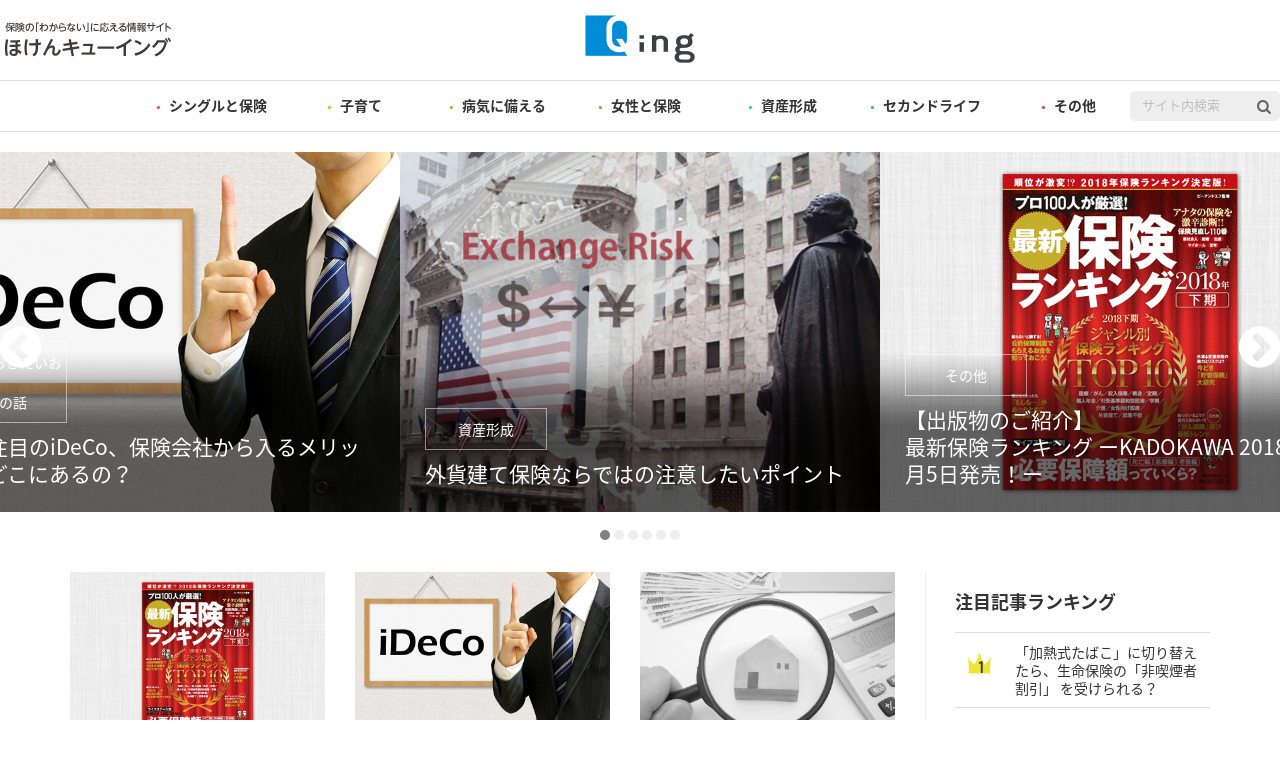

--- FILE ---
content_type: text/html; charset=UTF-8
request_url: https://hoken-qing.jp/
body_size: 34819
content:
<!DOCTYPE HTML>
<html lang="ja">
<head>
	<!-- Google Tag Manager -->
		<script>(function(w,d,s,l,i){w[l]=w[l]||[];w[l].push({'gtm.start':
		new Date().getTime(),event:'gtm.js'});var f=d.getElementsByTagName(s)[0],
		j=d.createElement(s),dl=l!='dataLayer'?'&l='+l:'';j.async=true;j.src=
		'https://www.googletagmanager.com/gtm.js?id='+i+dl;f.parentNode.insertBefore(j,f);
		})(window,document,'script','dataLayer','GTM-PXF7TCQ');</script>
	<!-- End Google Tag Manager -->
	<meta charset="utf-8">
	<meta name="keywords" content="">
	<meta name="description" content="">
	<meta name="viewport" content="width=device-width,initial-scale=1,user-scalable=1">
	<meta property='og:locale' content='ja_JP'>
	<meta property='fb:app_id' content='414551005631068'>
	<meta property='og:site_name' content='ほけんキューイング'>
	<meta name="twitter:card" content="summary_large_image"/>
	<meta name="twitter:site" content="@hoken_qing"/>
	<meta name="twitter:title" content="ほけんキューイング">
<meta name="twitter:description" content="保険のわからないに応える情報サイト">
<meta name="twitter:url" content="https://hoken-qing.jp">
<meta property="og:title" content="ほけんキューイング">
<meta property="og:description" content="保険のわからないに応える情報サイト">
<meta property="og:url" content="https://hoken-qing.jp">
<meta property="og:type" content="website">
<meta property="og:image" content="https://hoken-qing.jp/wp-content/uploads/2017/12/mark.png">
<meta name="twitter:image" content="https://hoken-qing.jp/wp-content/uploads/2017/12/mark.png">

	<link rel="icon" href="https://hoken-qing.jp/wp-content/themes/hoken-qing/favicon.ico">
	<link rel="apple-touch-icon" href="https://hoken-qing.jp/wp-content/themes/hoken-qing/qing_home_114.png">
	<link rel="stylesheet" media="screen and (min-width:1260px)" href="https://hoken-qing.jp/wp-content/themes/hoken-qing/css/style_pc.css">
	<link rel="stylesheet" media="screen and (max-width:1259px)" href="https://hoken-qing.jp/wp-content/themes/hoken-qing/css/style_sp.css">
	<link rel="stylesheet" media="all" href="https://hoken-qing.jp/wp-content/themes/hoken-qing/css/font-awesome/css/font-awesome.min.css">

	<link rel="stylesheet" media="print" href="https://hoken-qing.jp/wp-content/themes/hoken-qing/css/style_pc.css">
	<script type="text/javascript" src="https://hoken-qing.jp/wp-content/themes/hoken-qing/js/jquery-1.11.1.min.js"></script>
	<script type="text/javascript" src="https://hoken-qing.jp/wp-content/themes/hoken-qing/js/jquery-ui.min.js"></script>
	<script type="text/javascript" src="https://hoken-qing.jp/wp-content/themes/hoken-qing/js/jquery.ah-placeholder.js"></script>
	<script type="text/javascript" src="https://hoken-qing.jp/wp-content/themes/hoken-qing/js/common.js"></script>
	<!--[if lt IE 9]>
	<script type="text/javascript" src="https://hoken-qing.jp/wp-content/themes/hoken-qing/js/html5.js"></script>
	<![endif]-->
	<title>ほけんキューイング</title>
	<link rel="stylesheet" type="text/css" href="https://hoken-qing.jp/wp-content/themes/hoken-qing/js/wideslider.css">
	<script type="text/javascript" src="https://hoken-qing.jp/wp-content/themes/hoken-qing/js/wideslider.js"></script>
	<link rel="stylesheet" href="https://fonts.googleapis.com/css?family=Barlow+Semi+Condensed">
	
<!-- All in One SEO Pack 2.4.2 by Michael Torbert of Semper Fi Web Designob_start_detected [-1,-1] -->
<meta name="description"  content="ほけんキューイングは、保険の &quot;わからない&quot; を &quot;わかりやすく&quot; 。自分の意志で自分自身にあった保険を選択するための情報を提供します。" />
<link rel='next' href='https://hoken-qing.jp/page/2/' />

<link rel="canonical" href="https://hoken-qing.jp/" />
<!-- /all in one seo pack -->
<link rel='dns-prefetch' href='//s0.wp.com' />
<link rel='dns-prefetch' href='//s.w.org' />
		<script type="text/javascript">
			window._wpemojiSettings = {"baseUrl":"https:\/\/s.w.org\/images\/core\/emoji\/2.3\/72x72\/","ext":".png","svgUrl":"https:\/\/s.w.org\/images\/core\/emoji\/2.3\/svg\/","svgExt":".svg","source":{"concatemoji":"https:\/\/hoken-qing.jp\/wp-includes\/js\/wp-emoji-release.min.js?ver=4.8.25"}};
			!function(t,a,e){var r,i,n,o=a.createElement("canvas"),l=o.getContext&&o.getContext("2d");function c(t){var e=a.createElement("script");e.src=t,e.defer=e.type="text/javascript",a.getElementsByTagName("head")[0].appendChild(e)}for(n=Array("flag","emoji4"),e.supports={everything:!0,everythingExceptFlag:!0},i=0;i<n.length;i++)e.supports[n[i]]=function(t){var e,a=String.fromCharCode;if(!l||!l.fillText)return!1;switch(l.clearRect(0,0,o.width,o.height),l.textBaseline="top",l.font="600 32px Arial",t){case"flag":return(l.fillText(a(55356,56826,55356,56819),0,0),e=o.toDataURL(),l.clearRect(0,0,o.width,o.height),l.fillText(a(55356,56826,8203,55356,56819),0,0),e===o.toDataURL())?!1:(l.clearRect(0,0,o.width,o.height),l.fillText(a(55356,57332,56128,56423,56128,56418,56128,56421,56128,56430,56128,56423,56128,56447),0,0),e=o.toDataURL(),l.clearRect(0,0,o.width,o.height),l.fillText(a(55356,57332,8203,56128,56423,8203,56128,56418,8203,56128,56421,8203,56128,56430,8203,56128,56423,8203,56128,56447),0,0),e!==o.toDataURL());case"emoji4":return l.fillText(a(55358,56794,8205,9794,65039),0,0),e=o.toDataURL(),l.clearRect(0,0,o.width,o.height),l.fillText(a(55358,56794,8203,9794,65039),0,0),e!==o.toDataURL()}return!1}(n[i]),e.supports.everything=e.supports.everything&&e.supports[n[i]],"flag"!==n[i]&&(e.supports.everythingExceptFlag=e.supports.everythingExceptFlag&&e.supports[n[i]]);e.supports.everythingExceptFlag=e.supports.everythingExceptFlag&&!e.supports.flag,e.DOMReady=!1,e.readyCallback=function(){e.DOMReady=!0},e.supports.everything||(r=function(){e.readyCallback()},a.addEventListener?(a.addEventListener("DOMContentLoaded",r,!1),t.addEventListener("load",r,!1)):(t.attachEvent("onload",r),a.attachEvent("onreadystatechange",function(){"complete"===a.readyState&&e.readyCallback()})),(r=e.source||{}).concatemoji?c(r.concatemoji):r.wpemoji&&r.twemoji&&(c(r.twemoji),c(r.wpemoji)))}(window,document,window._wpemojiSettings);
		</script>
		<style type="text/css">
img.wp-smiley,
img.emoji {
	display: inline !important;
	border: none !important;
	box-shadow: none !important;
	height: 1em !important;
	width: 1em !important;
	margin: 0 .07em !important;
	vertical-align: -0.1em !important;
	background: none !important;
	padding: 0 !important;
}
</style>
<link rel='stylesheet' id='theme-my-login-css'  href='https://hoken-qing.jp/wp-content/plugins/theme-my-login/theme-my-login.css?ver=6.4.9' type='text/css' media='all' />
<script type='text/javascript' src='https://hoken-qing.jp/wp-includes/js/jquery/jquery.js?ver=1.12.4'></script>
<script type='text/javascript' src='https://hoken-qing.jp/wp-includes/js/jquery/jquery-migrate.min.js?ver=1.4.1'></script>
<link rel='https://api.w.org/' href='https://hoken-qing.jp/wp-json/' />
<link rel="EditURI" type="application/rsd+xml" title="RSD" href="https://hoken-qing.jp/xmlrpc.php?rsd" />
<link rel="wlwmanifest" type="application/wlwmanifest+xml" href="https://hoken-qing.jp/wp-includes/wlwmanifest.xml" /> 
<meta name="generator" content="WordPress 4.8.25" />
<link rel='shortlink' href='https://wp.me/9sTCG' />
<script type="text/javascript">
	window._se_plugin_version = '8.1.9';
</script>

<link rel='dns-prefetch' href='//v0.wordpress.com'/>
<style type='text/css'>img#wpstats{display:none}</style>
<!-- Jetpack Open Graph Tags -->
<meta property="og:type" content="website" />
<meta property="og:title" content="ほけんキューイング" />
<meta property="og:description" content="保険のわからないに応える情報サイト" />
<meta property="og:url" content="https://hoken-qing.jp/" />
<meta property="og:site_name" content="ほけんキューイング" />
<meta property="og:image" content="https://s0.wp.com/i/blank.jpg" />
<meta property="og:locale" content="ja_JP" />
			<style type="text/css" id="wp-custom-css">
				/*
ここに独自の CSS を追加することができます。

詳しくは上のヘルプアイコンをクリックしてください。
*/

			</style>
		</head>

<body data-rsssl=1><!-- Google Tag Manager (noscript) -->
<noscript><iframe src="https://www.googletagmanager.com/ns.html?id=GTM-PXF7TCQ"
height="0" width="0" style="display:none;visibility:hidden"></iframe></noscript>
<!-- End Google Tag Manager (noscript) -->
	<header>
		<div id="Hd">
			<div class="HdT">
				<div>
					<h1><a href="https://hoken-qing.jp/"><img src="https://hoken-qing.jp/wp-content/themes/hoken-qing/img/common/logo.png" alt=""></a></h1>
					<h2><a href="https://hoken-qing.jp/"><img src="https://hoken-qing.jp/wp-content/themes/hoken-qing/img/common/mark.png" alt=""></a></h2>
										<div class="hum"><p><a href="javascript:void(0);"><span>MENU</span></a></p></div>
				</div>
			</div>
			<div class="HdB">
				<nav>
					<ul>
		        							<li class="cg_a">
							<a href="https://hoken-qing.jp/category/%e3%82%b7%e3%83%b3%e3%82%b0%e3%83%ab%e3%81%a8%e4%bf%9d%e9%99%ba/">
								シングルと保険							</a>
		        							<li class="cg_b">
							<a href="https://hoken-qing.jp/category/%e5%ad%90%e8%82%b2%e3%81%a6/">
								子育て							</a>
		        							<li class="cg_c">
							<a href="https://hoken-qing.jp/category/%e7%97%85%e6%b0%97%e3%81%ab%e5%82%99%e3%81%88%e3%82%8b/">
								病気に備える							</a>
		        							<li class="cg_d">
							<a href="https://hoken-qing.jp/category/%e5%a5%b3%e6%80%a7%e3%81%a8%e4%bf%9d%e9%99%ba/">
								女性と保険							</a>
		        							<li class="cg_e">
							<a href="https://hoken-qing.jp/category/%e8%b3%87%e7%94%a3%e5%bd%a2%e6%88%90/">
								資産形成							</a>
		        							<li class="cg_f">
							<a href="https://hoken-qing.jp/category/%e3%82%bb%e3%82%ab%e3%83%b3%e3%83%89%e3%83%a9%e3%82%a4%e3%83%95/">
								セカンドライフ							</a>
		        							<li class="cg_g">
							<a href="https://hoken-qing.jp/category/%e3%81%9d%e3%81%ae%e4%bb%96/">
								その他							</a>
		        		      </li>
					</ul>
					<div>
						<form role="search" method="get" id="searchform" class="searchform" action="https://hoken-qing.jp/">
							<input type="text" name="s" id="s" placeholder="サイト内検索">
							<input type="submit" value="s">
						</form>
					</div>
				</nav>
			</div>
		</div>
	</header>
<div class="ind_sli">
  <div class="wideslider"><ul id="menu-%e3%81%8a%e3%81%99%e3%81%99%e3%82%81%e4%b8%80%e8%a6%a7" class="menu"><a href="https://hoken-qing.jp/dollar-1/"><li style="background:url(https://hoken-qing.jp/wp-content/uploads/2017/12/gaika_caution.jpg);"><div><img src="/wp-content/themes/hoken-qing/img/slide_mask.png"></div><dl><dt>資産形成</dt><dd>外貨建て保険ならではの注意したいポイント</dd></dl></li></a></li>
<a href="https://hoken-qing.jp/saishinhokenranking2018b/"><li style="background:url(https://hoken-qing.jp/wp-content/uploads/2018/09/h12018b.png);"><div><img src="/wp-content/themes/hoken-qing/img/slide_mask.png"></div><dl><dt>その他</dt><dd>【出版物のご紹介】<br>最新保険ランキング ーKADOKAWA 2018年9月5日発売！ー</dd></dl></li></a></li>
<a href="https://hoken-qing.jp/edu01/"><li style="background:url(https://hoken-qing.jp/wp-content/uploads/2017/12/edu001-1.jpg);"><div><img src="/wp-content/themes/hoken-qing/img/slide_mask.png"></div><dl><dt>子育て</dt><dd>いくらかかる？子どもの教育費</dd></dl></li></a></li>
<a href="https://hoken-qing.jp/iquos1/"><li style="background:url(https://hoken-qing.jp/wp-content/uploads/2018/01/iquos_image.jpg);"><div><img src="/wp-content/themes/hoken-qing/img/slide_mask.png"></div><dl><dt>病気に備える</dt><dd>「加熱式たばこ」に切り替えたら、生命保険の「非喫煙者割引」 を受けられる？</dd></dl></li></a></li>
<a href="https://hoken-qing.jp/gaika-2/"><li style="background:url(https://hoken-qing.jp/wp-content/uploads/2017/12/gaikaimage.jpg);"><div><img src="/wp-content/themes/hoken-qing/img/slide_mask.png"></div><dl><dt>資産形成</dt><dd>外貨建て保険を深く考えてみる</dd></dl></li></a></li>
<a href="https://hoken-qing.jp/ideco-1/"><li style="background:url(https://hoken-qing.jp/wp-content/uploads/2018/03/ideco.jpg);"><div><img src="/wp-content/themes/hoken-qing/img/slide_mask.png"></div><dl><dt>知っておきたいお金の話</dt><dd>いま注目のiDeCo、保険会社から入るメリットはどこにあるの？</dd></dl></li></a></li>
</ul></div></div>

<div id="Main">
  <div class="thumb_box">
          <div class="">
        <a href="https://hoken-qing.jp/saishinhokenranking2018b/">
          <figure><img width="810" height="540" src="https://hoken-qing.jp/wp-content/uploads/2018/09/h12018b.png" class="attachment-post-thumbnail size-post-thumbnail wp-post-image" alt="最新保険ランキング2018年下期ムックの表紙" /></figure>
                    <span>その他</span>

        	<time>2018.09.05</time>
          <p>【出版物のご紹介】<br>最新保険ランキング ーKADOKAWA 2018年9月5日発売！ー</p>
        </a>
    	</div>
          <div class="">
        <a href="https://hoken-qing.jp/ideco-1/">
          <figure><img width="810" height="540" src="https://hoken-qing.jp/wp-content/uploads/2018/03/ideco.jpg" class="attachment-post-thumbnail size-post-thumbnail wp-post-image" alt="ideco イメージ" /></figure>
                    <span>知っておきたいお金の話</span>

        	<time>2018.03.03</time>
          <p>いま注目のiDeCo、保険会社から入るメリットはどこにあるの？</p>
        </a>
    	</div>
          <div class="">
        <a href="https://hoken-qing.jp/sozoku-2/">
          <figure><img width="810" height="540" src="https://hoken-qing.jp/wp-content/uploads/2018/02/souzokutaisaku.png" class="attachment-post-thumbnail size-post-thumbnail wp-post-image" alt="相続対策のイメージ" /></figure>
                    <span>知っておきたいお金の話</span>

        	<time>2018.03.01</time>
          <p>相続対策してますか？</p>
        </a>
    	</div>
          <div class="cg_f">
        <a href="https://hoken-qing.jp/retire-16/">
          <figure><img width="810" height="540" src="https://hoken-qing.jp/wp-content/uploads/2018/02/rougo16.png" class="attachment-post-thumbnail size-post-thumbnail wp-post-image" alt="" /></figure>
                    <span>セカンドライフ</span>

        	<time>2018.02.25</time>
          <p>退職金の運用は どうしたらいい？</p>
        </a>
    	</div>
          <div class="cg_c">
        <a href="https://hoken-qing.jp/jissontempo1/">
          <figure><img width="810" height="540" src="https://hoken-qing.jp/wp-content/uploads/2018/02/jisson.jpg" class="attachment-post-thumbnail size-post-thumbnail wp-post-image" alt="実損填補型保険" /></figure>
                    <span>病気に備える</span>

        	<time>2018.02.23</time>
          <p>かかったお金がそのまま戻る？実損塡補型保険って？</p>
        </a>
    	</div>
          <div class="">
        <a href="https://hoken-qing.jp/selfmedi/">
          <figure><img width="810" height="538" src="https://hoken-qing.jp/wp-content/uploads/2018/02/selfmedi.jpg" class="attachment-post-thumbnail size-post-thumbnail wp-post-image" alt="" /></figure>
                    <span>その他</span>

        	<time>2018.02.21</time>
          <p>セルフメディケーション税制の提出書類に注意</p>
        </a>
    	</div>
          <div class="cg_f">
        <a href="https://hoken-qing.jp/senior2/">
          <figure><img width="810" height="540" src="https://hoken-qing.jp/wp-content/uploads/2018/02/rougo_top.jpg" class="attachment-post-thumbnail size-post-thumbnail wp-post-image" alt="老後のお金のイメージ" /></figure>
                    <span>セカンドライフ</span>

        	<time>2018.02.21</time>
          <p>保険を活用して老後のお金を考える</p>
        </a>
    	</div>
          <div class="cg_f">
        <a href="https://hoken-qing.jp/seinenkouken1/">
          <figure><img width="810" height="608" src="https://hoken-qing.jp/wp-content/uploads/2018/02/seinenkouken.png" class="attachment-post-thumbnail size-post-thumbnail wp-post-image" alt="成年後見制度のイメージ" /></figure>
                    <span>セカンドライフ</span>

        	<time>2018.02.19</time>
          <p>認知症の不安に備える成年後見制度とは？</p>
        </a>
    	</div>
          <div class="">
        <a href="https://hoken-qing.jp/saiken1-2/">
          <figure><img width="815" height="541" src="https://hoken-qing.jp/wp-content/uploads/2018/02/snow.jpg" class="attachment-post-thumbnail size-post-thumbnail wp-post-image" alt="" /></figure>
                    <span>知っておきたい公的保障</span>

        	<time>2018.02.14</time>
          <p>自然災害に備えたお金と保険の準備</p>
        </a>
    	</div>
          <div class="">
        <a href="https://hoken-qing.jp/spa1/">
          <figure><img width="810" height="540" src="https://hoken-qing.jp/wp-content/uploads/2018/02/spa.jpg" class="attachment-post-thumbnail size-post-thumbnail wp-post-image" alt="温泉のイメージ" /></figure>
                    <span>その他</span>

        	<time>2018.02.13</time>
          <p>温泉に入ると税金が戻るって本当？？</p>
        </a>
    	</div>
          <div class="">
        <a href="https://hoken-qing.jp/toyo1/">
          <figure><img width="810" height="540" src="https://hoken-qing.jp/wp-content/uploads/2018/02/damasare.png" class="attachment-post-thumbnail size-post-thumbnail wp-post-image" alt="東洋経済　保険に騙されるなの表紙" /></figure>
                    <span>その他</span>

        	<time>2018.02.09</time>
          <p>【出版物のご紹介】保険に騙されるな<br>　ー週刊東洋経済 2018年1月20日号ー</p>
        </a>
    	</div>
          <div class="">
        <a href="https://hoken-qing.jp/matsukiyo1/">
          <figure><img width="810" height="563" src="https://hoken-qing.jp/wp-content/uploads/2018/02/tw_drug.jpg" class="attachment-post-thumbnail size-post-thumbnail wp-post-image" alt="ドラッグストアのイメージ" /></figure>
                    <span>その他</span>

        	<time>2018.02.09</time>
          <p>ドラッグストアで保険に入れる？</p>
        </a>
    	</div>
          <div class="">
        <a href="https://hoken-qing.jp/minpaku01/">
          <figure><img width="810" height="540" src="https://hoken-qing.jp/wp-content/uploads/2018/02/minpaku.jpg" class="attachment-post-thumbnail size-post-thumbnail wp-post-image" alt="" /></figure>
                    <span>その他</span>

        	<time>2018.02.07</time>
          <p>拡大する民泊業界に新たな動き〜損保ジャパンとAirbnbが提携〜</p>
        </a>
    	</div>
          <div class="cg_f">
        <a href="https://hoken-qing.jp/zouyo01/">
          <figure><img width="810" height="540" src="https://hoken-qing.jp/wp-content/uploads/2018/02/28144065040.jpg" class="attachment-post-thumbnail size-post-thumbnail wp-post-image" alt="贈与のイメージ" /></figure>
                    <span>セカンドライフ</span>

        	<time>2018.02.05</time>
          <p>子や孫への贈与に使える国の制度</p>
        </a>
    	</div>
          <div class="">
        <a href="https://hoken-qing.jp/lemonade1/">
          <figure><img width="810" height="540" src="https://hoken-qing.jp/wp-content/uploads/2018/01/lemonade.jpg" class="attachment-post-thumbnail size-post-thumbnail wp-post-image" alt="レモネードのイメージ" /></figure>
                    <span>その他</span>

        	<time>2018.02.01</time>
          <p>保険分野にも迫るテクノロジーの波 〜ソフトバンクが米スタートアップ企業「レモネード」に出資〜</p>
        </a>
    	</div>
      </div><!--.ind_box-->
  <div id="Side">
  <aside>
        <div class="ranking">
      <h3>注目記事ランキング</h3>

              <ul>
                                <li><a href="https://hoken-qing.jp/iquos1/">
              <figure><img src="https://hoken-qing.jp/wp-content/themes/hoken-qing/img/common/icons/icons_21.png" alt=""></figure>              <span>1</span>
              <p>「加熱式たばこ」に切り替えたら、生命保険の「非喫煙者割引」 を受けられる？</p>
            </a></li>
                                  <li><a href="https://hoken-qing.jp/dollar-1/">
              <figure><img src="https://hoken-qing.jp/wp-content/themes/hoken-qing/img/common/icons/icons_22.png" alt=""></figure>              <span>2</span>
              <p>外貨建て保険ならではの注意したいポイント</p>
            </a></li>
                                  <li><a href="https://hoken-qing.jp/ideco-1/">
              <figure><img src="https://hoken-qing.jp/wp-content/themes/hoken-qing/img/common/icons/icons_23.png" alt=""></figure>              <span>3</span>
              <p>いま注目のiDeCo、保険会社から入るメリットはどこにあるの？</p>
            </a></li>
                                  <li><a href="https://hoken-qing.jp/kaigo2/">
                            <span>4</span>
              <p>要介護１から家族をフォローしてくれる介護保険が拡充</p>
            </a></li>
                                  <li><a href="https://hoken-qing.jp/edu01/">
                            <span>5</span>
              <p>いくらかかる？子どもの教育費</p>
            </a></li>
                                        </ul>
          </div>

  	<div class="news">
      <h3>お知らせ</h3>
      <p><a href="https://hoken-qing.jp/news-list">一覧</a></p>
      <ul>
                  <li>
            <a href="https://hoken-qing.jp/news/notice-1/">
              <span>2018.01.09</span>
              <p>保険の「わからない」に応える情報サイト「ほけんキューイング」 <br>プレオープン！</p>
            </a>
          </li>
              </ul>
    </div>

    <!-- 広告
  	<div class="banner">
      <figure><img src=""></figure>
  	</div>
    -->
  </aside>
</div><!--#Side-->
</div><!--#Main-->

<div class="ind_basics">
	<h3><img src="https://hoken-qing.jp/wp-content/themes/hoken-qing/img/ind_basics.png" alt="保険の基礎知識"></h3>
	<div>
		<div>
  		<a href="https://hoken-qing.jp/category/%e4%bf%9d%e9%99%ba%e3%81%ae%e5%9f%ba%e7%a4%8e/">
    		<h4>保険の基礎</h4>
    		<figure><img src="https://hoken-qing.jp/wp-content/themes/hoken-qing/img/common/icons/icons_11.png" alt=""></figure>
    		<p>保険ってどういう仕組で成り立っているの？保険の基礎を分かりやすくご説明！</p>
    		<span>詳しく見る</span>
  		</a>
		</div>

		<div>
  		<a href="https://hoken-qing.jp/category/%e7%9f%a5%e3%81%a3%e3%81%a6%e3%81%8a%e3%81%8d%e3%81%9f%e3%81%84%e5%85%ac%e7%9a%84%e4%bf%9d%e9%9a%9c/">
    		<h4>知っておきたい公的保障</h4>
    		<figure><img src="https://hoken-qing.jp/wp-content/themes/hoken-qing/img/common/icons/icons_12.png" alt=""></figure>
    		<p>年金や高額療養費制度など、法律で定められた公的保障を正しく活用しましょう！</p>
    		<span>詳しく見る</span>
  		</a>
		</div>

		<div>
  		<a href="https://hoken-qing.jp/glossary">
    		<h4>保険用語集</h4>
    		<figure><img src="https://hoken-qing.jp/wp-content/themes/hoken-qing/img/common/icons/icons_13.png" alt=""></figure>
    		<p>分かりにくい保険用語を、用例を交えながら分かりやすく解説いたします！</p>
    		<span>詳しく見る</span>
  		</a>
		</div>

		<div>
      <a href="https://hoken-qing.jp/category/%e7%9f%a5%e3%81%a3%e3%81%a6%e3%81%8a%e3%81%8d%e3%81%9f%e3%81%84%e3%81%8a%e9%87%91%e3%81%ae%e8%a9%b1/">
    		<h4>知っておきたいお金の話</h4>
    		<figure><img src="https://hoken-qing.jp/wp-content/themes/hoken-qing/img/common/icons/icons_14.png" alt=""></figure>
    		<p>保険や年金などの基本的な仕組みや損得の考え方など、ライフプランに役立つお金の話を教えます。</p>
    		<span>詳しく見る</span>
  		</a>
		</div>
  </div>
</div>

<div id="Bm">
	<div class="tagcloud">
  	<div>キーワード一覧</div>
    <ul>
              <li>
          <a href='https://hoken-qing.jp/tag/ideco/'>
            iDeCo            <span>1</span>
          </a>
        </li>
              <li>
          <a href='https://hoken-qing.jp/tag/%e3%82%aa%e3%83%b3%e3%83%87%e3%83%9e%e3%83%b3%e3%83%89%e4%bf%9d%e9%99%ba/'>
            オンデマンド保険            <span>1</span>
          </a>
        </li>
              <li>
          <a href='https://hoken-qing.jp/tag/%e3%81%8c%e3%82%93%e4%bf%9d%e9%99%ba/'>
            がん保険            <span>1</span>
          </a>
        </li>
              <li>
          <a href='https://hoken-qing.jp/tag/%e3%81%8c%e3%82%93%e6%a4%9c%e8%a8%ba/'>
            がん検診            <span>1</span>
          </a>
        </li>
              <li>
          <a href='https://hoken-qing.jp/tag/%e3%82%bb%e3%83%ab%e3%83%95%e3%83%a1%e3%83%87%e3%82%a3%e3%82%b1%e3%83%bc%e3%82%b7%e3%83%a7%e3%83%b3/'>
            セルフメディケーション            <span>1</span>
          </a>
        </li>
              <li>
          <a href='https://hoken-qing.jp/tag/%e3%83%8d%e3%83%83%e3%83%88%e4%bf%9d%e9%99%ba/'>
            ネット保険            <span>1</span>
          </a>
        </li>
              <li>
          <a href='https://hoken-qing.jp/tag/%e3%83%9f%e3%83%8b%e4%bf%9d%e9%99%ba/'>
            ミニ保険            <span>1</span>
          </a>
        </li>
              <li>
          <a href='https://hoken-qing.jp/tag/%e4%bb%8b%e8%ad%b7%e4%bf%9d%e9%99%ba/'>
            介護保険            <span>3</span>
          </a>
        </li>
              <li>
          <a href='https://hoken-qing.jp/tag/%e4%bd%8e%e8%a7%a3%e7%b4%84%e8%bf%94%e6%88%bb%e9%87%91%e5%9e%8b%e7%b5%82%e8%ba%ab%e4%bf%9d%e9%99%ba/'>
            低解約返戻金型終身保険            <span>1</span>
          </a>
        </li>
              <li>
          <a href='https://hoken-qing.jp/tag/%e4%bf%9d%e9%99%ba%e3%81%a8%e7%a8%8e%e9%87%91/'>
            保険と税金            <span>1</span>
          </a>
        </li>
              <li>
          <a href='https://hoken-qing.jp/tag/%e4%bf%9d%e9%99%ba%e3%81%ab%e9%96%a2%e3%81%99%e3%82%8b%e5%87%ba%e7%89%88%e7%89%a9/'>
            保険に関する出版物            <span>1</span>
          </a>
        </li>
              <li>
          <a href='https://hoken-qing.jp/tag/%e4%bf%9d%e9%99%ba%e9%87%91%e5%8f%97%e5%8f%96%e4%ba%ba/'>
            保険金受取人            <span>1</span>
          </a>
        </li>
              <li>
          <a href='https://hoken-qing.jp/tag/%e5%80%8b%e4%ba%ba%e5%b9%b4%e9%87%91%e4%bf%9d%e9%99%ba/'>
            個人年金保険            <span>2</span>
          </a>
        </li>
              <li>
          <a href='https://hoken-qing.jp/tag/%e5%81%a5%e5%ba%b7%e4%bf%9d%e9%99%ba/'>
            健康保険            <span>1</span>
          </a>
        </li>
              <li>
          <a href='https://hoken-qing.jp/tag/%e5%82%b5%e6%a8%a9/'>
            債権            <span>1</span>
          </a>
        </li>
              <li>
          <a href='https://hoken-qing.jp/tag/%e5%85%ac%e7%9a%84%e5%b9%b4%e9%87%91/'>
            公的年金            <span>1</span>
          </a>
        </li>
              <li>
          <a href='https://hoken-qing.jp/tag/%e5%8c%bb%e7%99%82%e4%bf%9d%e9%99%ba/'>
            医療保険            <span>3</span>
          </a>
        </li>
              <li>
          <a href='https://hoken-qing.jp/tag/%e5%8f%8e%e5%85%a5%e4%bf%9d%e9%9a%9c%e4%bf%9d%e9%99%ba/'>
            収入保障保険            <span>2</span>
          </a>
        </li>
              <li>
          <a href='https://hoken-qing.jp/tag/%e5%a4%89%e9%a1%8d%e4%bf%9d%e9%99%ba/'>
            変額保険            <span>1</span>
          </a>
        </li>
              <li>
          <a href='https://hoken-qing.jp/tag/%e5%a4%96%e8%b2%a8%e5%bb%ba%e3%81%a6%e4%bf%9d%e9%99%ba/'>
            外貨建て保険            <span>3</span>
          </a>
        </li>
              <li>
          <a href='https://hoken-qing.jp/tag/%e5%a5%b3%e6%80%a7%e5%90%91%e3%81%91%e5%8c%bb%e7%99%82%e4%bf%9d%e9%99%ba/'>
            女性向け医療保険            <span>1</span>
          </a>
        </li>
              <li>
          <a href='https://hoken-qing.jp/tag/%e5%ad%a6%e8%b3%87%e4%bf%9d%e9%99%ba/'>
            学資保険            <span>3</span>
          </a>
        </li>
              <li>
          <a href='https://hoken-qing.jp/tag/%e5%ae%9a%e6%9c%9f%e4%bf%9d%e9%99%ba/'>
            定期保険            <span>1</span>
          </a>
        </li>
              <li>
          <a href='https://hoken-qing.jp/tag/%e5%ae%9f%e6%90%8d%e5%a1%ab%e8%a3%9c%e5%9e%8b%e4%bf%9d%e9%99%ba/'>
            実損填補型保険            <span>1</span>
          </a>
        </li>
              <li>
          <a href='https://hoken-qing.jp/tag/%e5%b0%b1%e6%a5%ad%e4%b8%8d%e8%83%bd%e4%bf%9d%e9%99%ba/'>
            就業不能保険            <span>2</span>
          </a>
        </li>
              <li>
          <a href='https://hoken-qing.jp/tag/%e5%b9%b4%e9%87%91/'>
            年金            <span>1</span>
          </a>
        </li>
              <li>
          <a href='https://hoken-qing.jp/tag/%e5%bc%95%e5%8f%97%e5%9f%ba%e6%ba%96%e7%b7%a9%e5%92%8c%e5%9e%8b%e5%8c%bb%e7%99%82%e4%bf%9d%e9%99%ba/'>
            引受基準緩和型医療保険            <span>1</span>
          </a>
        </li>
              <li>
          <a href='https://hoken-qing.jp/tag/%e6%88%90%e5%b9%b4%e5%be%8c%e8%a6%8b%e5%88%b6%e5%ba%a6/'>
            成年後見制度            <span>1</span>
          </a>
        </li>
              <li>
          <a href='https://hoken-qing.jp/tag/%e6%89%80%e5%be%97%e8%a3%9c%e5%84%9f%e4%bf%9d%e9%99%ba/'>
            所得補償保険            <span>1</span>
          </a>
        </li>
              <li>
          <a href='https://hoken-qing.jp/tag/%e6%8a%95%e8%b3%87%e4%bf%a1%e8%a8%97/'>
            投資信託            <span>1</span>
          </a>
        </li>
              <li>
          <a href='https://hoken-qing.jp/tag/%e7%94%9f%e5%91%bd%e4%bf%9d%e9%99%ba%e3%81%ae%e7%a8%8e%e9%87%91/'>
            生命保険の税金            <span>1</span>
          </a>
        </li>
              <li>
          <a href='https://hoken-qing.jp/tag/%e7%94%9f%e5%91%bd%e4%bf%9d%e9%99%ba%e4%bf%a1%e8%a8%97/'>
            生命保険信託            <span>1</span>
          </a>
        </li>
              <li>
          <a href='https://hoken-qing.jp/tag/%e7%b5%82%e8%ba%ab%e4%bf%9d%e9%99%ba/'>
            終身保険            <span>2</span>
          </a>
        </li>
              <li>
          <a href='https://hoken-qing.jp/tag/%e8%87%aa%e5%8b%95%e8%bb%8a%e4%bf%9d%e9%99%ba/'>
            自動車保険            <span>1</span>
          </a>
        </li>
              <li>
          <a href='https://hoken-qing.jp/tag/%e8%a2%ab%e7%81%bd%e8%80%85%e7%94%9f%e6%b4%bb%e5%86%8d%e5%bb%ba%e6%94%af%e6%8f%b4%e5%88%b6%e5%ba%a6/'>
            被災者生活再建支援制度            <span>1</span>
          </a>
        </li>
              <li>
          <a href='https://hoken-qing.jp/tag/%e8%b4%88%e4%b8%8e/'>
            贈与            <span>1</span>
          </a>
        </li>
              <li>
          <a href='https://hoken-qing.jp/tag/%e9%81%ba%e8%a8%80%e6%9b%b8/'>
            遺言書            <span>1</span>
          </a>
        </li>
              <li>
          <a href='https://hoken-qing.jp/tag/%e9%9d%9e%e5%96%ab%e7%85%99%e4%bd%93%e5%89%b2%e5%bc%95/'>
            非喫煙体割引            <span>1</span>
          </a>
        </li>
          </ul>
	</div>

	<div class="shops">
  	<div>あなたの街の保険ショップ</div>
  	<ul>
      
      <li>
        <a href="https://hoken-qing.jp/shop/dummy/">
          <figure><img><img width="810" height="540" src="https://hoken-qing.jp/wp-content/uploads/2017/12/no_image.png" class="attachment-post-thumbnail size-post-thumbnail wp-post-image" alt="NO Image" /></figure>          <dl>
            <dt>掲載準備中</dt>
            <dd>
                          </dd>
          </dl>
        </a>
      </li>
            	</ul>
    <p><a href="/shop-list">さらに見る</a></p>
	</div>

	<div class="twitter">
  	<div>ツイート</div>
    <a class="twitter-timeline" data-width="320" data-height="405" data-theme="light" href="https://twitter.com/hoken_qing">Tweets by hoken_qing</a> <script async src="https://platform.twitter.com/widgets.js" charset="utf-8"></script>
	</div>
</div>

			<footer>
				<div id="Ft">
					<div>
						<h1><a href="https://hoken-qing.jp"><img src="https://hoken-qing.jp/wp-content/themes/hoken-qing/img/common/logo_foot.png" alt=""></a></h1>

						<ol>
							<li><a href="https://twitter.com/hoken_qing" target="_blank"><img src="https://hoken-qing.jp/wp-content/themes/hoken-qing/img/common/icons/icons_01.png" alt=""></a></li>
							<li><a href="https://www.facebook.com/hokenqing.since2018/" target="_blank"><img src="https://hoken-qing.jp/wp-content/themes/hoken-qing/img/common/icons/icons_02.png" alt=""></a></li>
													</ol>
						<ul>
							<li><a href="https://hoken-qing.jp/inquiry">お問い合せ</a></li>
							<li><a href="https://hoken-qing.jp/aboutus">about&nbsp;us</a></li>
							<li><a href="https://hoken-qing.jp/privacy">プライバシーポリシー</a></li>
							<li><a href="https://hoken-qing.jp/agreement">利用規約</a></li>
						</ul>
					</div>
					<p>COPYRIGHT © HOKEN QING ALL RIGHTS RESERVED.</p>
				</div>
			</footer>
		</body>
			<div style="display:none">
	</div>
<script type='text/javascript' src='https://s0.wp.com/wp-content/js/devicepx-jetpack.js?ver=202604'></script>
<script type='text/javascript' src='https://hoken-qing.jp/wp-includes/js/wp-embed.min.js?ver=4.8.25'></script>
<script type='text/javascript' src='https://stats.wp.com/e-202604.js' async defer></script>
<script type='text/javascript'>
	_stq = window._stq || [];
	_stq.push([ 'view', {v:'ext',j:'1:5.5.5',blog:'139874026',post:'0',tz:'9',srv:'hoken-qing.jp'} ]);
	_stq.push([ 'clickTrackerInit', '139874026', '0' ]);
</script>
</html>


--- FILE ---
content_type: text/css
request_url: https://hoken-qing.jp/wp-content/themes/hoken-qing/css/style_pc.css
body_size: 36849
content:
@charset "UTF-8";
/*(c)*/
/*フォント*/
@import url(//fonts.googleapis.com/earlyaccess/notosansjapanese.css);
/*@import url(//fonts.googleapis.com/earlyaccess/mplus1p.css);/*font-family:"Mplus 1p";*/
/*@import url(//fonts.googleapis.com/earlyaccess/roundedmplus1c.css);/*font-family:"Rounded Mplus 1c";*/
/*@import url(//fonts.googleapis.com/earlyaccess/sawarabimincho.css);/*font-family:"Sawarabi Mincho";*/
@font-face { font-family: 'Icons'; src: url("../font/icons.eot"); src: url("../font/icons.eot?#iefix") format("embedded-opentype"), url("../font/icons.woff") format("woff"), url("../font/icons.ttf") format("truetype"), url("../font/icons.svg#Icons") format("svg"); }
@font-face { font-family: 'Form'; src: url("../font/form.eot"); src: url("../font/form.eot?#iefix") format("embedded-opentype"), url("../font/form.woff") format("woff"), url("../font/form.ttf") format("truetype"), url("../font/form.svg#Form") format("svg"); }
@font-face { font-family: 'Din'; src: url("../font/din1451alt.eot"); src: url("../font/din1451alt.eot?#iefix") format("embedded-opentype"), url("../font/din1451alt.woff") format("woff"), url("../font/din1451alt.ttf") format("truetype"), url("../font/din1451alt.svg#Din") format("svg"); }
/*色設定*/
/*フォントサイズ設定*/
/*ベーシック*/
html { overflow-y: scroll; }

body, h1, h2, h3, h4, h5, p, ul, ol, li, dl, dt, dd, figure { margin: 0px; padding: 0px; color: #333; }

body { background: #fff; text-align: center; font-size: 16px; line-height: 1.4; min-width: 100%; -webkit-text-size-adjust: 100%; }

li { list-style: none; }

a { outline: none; color: inherit; text-decoration: none; }

i { font-style: normal; font-family: "Icons"; }

b { font-weight: normal; }

hr { display: none; }

address { font-style: normal; }

img { border: 0px; vertical-align: bottom; }

.TC { text-align: center; }

.TR { text-align: right; }

.TL { text-align: left; }

.FL { float: left; }

.FR { float: right; }

.SP { display: none; }

.ImgR { float: right; margin: 0 0 15px 30px; }

.ImgL { float: left; margin: 0 30px 15px 0; }

.Color01 { color: #0096e0; }

.Color02 { color: #ffea00; }

.SizeS { font-size: 13px; }

.SizeM { font-size: 14px; }

.SizeL { font-size: 15px; }

.PC50 { width: 50%; }

.PC33 { width: 33.333%; }

.PC16 { width: 16.666%; }

.PC12 { width: 12.5%; }

.CF { *zoom: 1; }
.CF::before, .CF::after { content: " "; display: table; }
.CF::after { clear: both; }

.CB { clear: both; }

.Img2 li { float: left; }
.Img2 li:first-child { margin-left: 0px; }
.Img2 li img { width: 100%; }
.Img2 li span { display: block; font-size: 12px; padding-top: 5px; }
.Img2 li { float: left; width: 48.5%; margin-left: 3%; }
.Img2 li:nth-child(2n+1) { margin-left: 0px; }

.Img3 li { float: left; }
.Img3 li:first-child { margin-left: 0px; }
.Img3 li img { width: 100%; }
.Img3 li span { display: block; font-size: 12px; padding-top: 5px; }
.Img3 li { float: left; width: 31%; margin-left: 3.5%; }
.Img3 li:nth-child(3n+1) { margin-left: 0px; }

.Img4 li { float: left; }
.Img4 li:first-child { margin-left: 0px; }
.Img4 li img { width: 100%; }
.Img4 li span { display: block; font-size: 12px; padding-top: 5px; }
.Img4 li { float: left; width: 22.75%; margin-left: 3%; }
.Img4 li:nth-child(4n+1) { margin-left: 0px; }

.c01 { color: #ef5350; }

.c02 { color: #0096e0; }

/*フォント設定*/
body, .F0 { font-family: "Noto Sans Japanese", "ヒラギノ角ゴ Pro W3","Hiragino Kaku Gothic Pro", "ヒラギノ角ゴ ProN W3","Hiragino Kaku Gothic ProN", "游ゴシック M",YuGothic M, "メイリオ","Meiryo", "HGPｺﾞｼｯｸM", "Osaka","ＭＳ Ｐゴシック",sans-serif,"Century Gothic",Arial; }

/* iOSでのデフォルトスタイルをリセット */
input[type="submit"], input[type="button"], input[type="text"] { font-family: inherit; background: none; border-radius: 0; -webkit-box-sizing: content-box; -webkit-appearance: button; appearance: button; border: none; box-sizing: border-box; -webkit-appearance: none; }
input[type="submit"]::-webkit-search-decoration, input[type="button"]::-webkit-search-decoration, input[type="text"]::-webkit-search-decoration { display: none; }
input[type="submit"]::focus, input[type="button"]::focus, input[type="text"]::focus { outline-offset: -2px; }

/*フォーム装飾*/
/*input[type=checkbox] {
	& + span i  {display:inline-block;width:16px;height:16px;@include Radius(3);border:2px solid rgba(0,0,0,0.2);background:#fff;vertical-align:-1px;margin-right:5px; 		&::before {content:'チ';color:#fff;padding:0 0 0 3px;font-size:11px;vertical-align:2px;}
	}
	&:checked + span {color:$Color01;}
	&:checked + span i {border-color:$Color01;}
	&:checked + span i::before {color:$Color01;}
}
input[type=radio] {
	& + span b  {display:inline-block;width:16px;height:16px;@include Radius(10);border:2px solid rgba(0,0,0,0.2);background:#fff;vertical-align:-1px;margin-right:5px; 		&::before {content:'●';color:#fff;padding:0 0 0 4px;font-size:8px;vertical-align:4px;font-weight:normal;}
	}
	&:checked + span {color:$Color01;}
	&:checked + span b {border-color:$Color01;}
	&:checked + span b::before {color:$Color01;}
}*/
label { cursor: pointer; }

input[type=checkbox] { display: none; }
input[type=checkbox] + span::before { content: '□'; color: #ddd; font-family: 'Form'; margin-right: 5px; font-size: 18px; vertical-align: -2px; }
input[type=checkbox]:checked + span::before { content: '■'; color: #0096e0; }

input[type=radio] { display: none; }
input[type=radio] + span::before { content: '○'; color: #ddd; font-family: 'Form'; margin-right: 5px; font-size: 18px; vertical-align: -2px; }
input[type=radio]:checked + span::before { content: '●'; color: #0096e0; }

::-webkit-input-placeholder { color: #000; opacity: 0.2; }

:-moz-placeholder { color: #000; opacity: 0.2; }

select { -moz-appearance: none; -webkit-appearance: none; appearance: none; border-radius: 0; border: 0; margin: 0; padding: 0; background: none transparent; vertical-align: middle; font-size: inherit; color: inherit; box-sizing: content-box; cursor: pointer; }

option { cursor: pointer; }

select { -moz-appearance: none; text-indent: 0.01px; text-overflow: ''; }

select::-ms-expand { display: none; }

span.select { display: inline-block; position: relative; }
span.select::after { content: '↓'; font-family: 'Icons'; margin-left: -15px; font-size: 9px; z-index: 0; position: absolute; right: 8px; top: 2px; }

label.Chk { color: #0096e0; }

/*フォーム*/
#Doc form table { width: 100%; border-collapse: collapse; }
#Doc form th, #Doc form td { font-size: 15px; line-height: 20px; border: 0px; padding: 8px 0px 8px 0; }
#Doc form th { width: 16em; }
#Doc form tr.req th::after { content: '必須'; background: #ef5350; display: inline-block; width: 50px; line-height: 21px; text-align: center; color: #fff; font-size: 11px; margin-left: 10px; }
#Doc form label { margin-right: 21px; white-space: nowrap; }
#Doc form input[type='text'], #Doc form input[type='email'], #Doc form input[type='password'], #Doc form textarea, #Doc form select { border: 2px solid #eee; -moz-border-radius: 5px; -webkit-border-radius: 5px; -o-border-radius: 5px; -ms-border-radius: 5px; border-radius: 5px; padding: 5px 25px 5px 10px; font-size: 16px; background: none; width: 100%; box-sizing: border-box; background: #fff; }

form { margin: 0px; padding: 0px; }

input { background: none; border: none; }

/*画像オンマウス*/
a:hover { opacity: 0.5; -webkit-transition: all 0.5s ease; -moz-transition: all 0.5s ease; -o-transition: all 0.5s ease; -ms-transition: all 0.5s ease; transition: all 0.5s ease; }

/*横幅*/
#Main, #Bm { width: 1140px; margin: 0 auto; *zoom: 1; }
#Main::before, #Bm::before { content: " "; display: table; }
#Main::after, #Bm::after { content: " "; display: table; clear: both; }

#Hd { text-align: center; }
#Hd .HdT { height: 80px; border-bottom: 1px solid #ddd; }
#Hd .HdT > div { max-width: 1440px; width: 100%; margin: 0 auto; position: relative; }
#Hd .HdT > div h1, #Hd .HdT > div div { position: absolute; }
#Hd .HdT > div h1 { left: 5px; top: 18px; font-size: 0px; }
#Hd .HdT > div h1 img { height: 40px; }
#Hd .HdT > div h2 { padding-top: 15px; }
#Hd .HdT > div h2 img { height: 50px; }
#Hd .HdT > div div.reg { top: 0px; right: 0px; width: 300px; height: 62px; padding-top: 18px; background: #ffea00; /*span {display:block;margin:0 auto;width:210px;line-height:41px;border-bottom:3px solid $Color01a;background:$Color01;font-size:15px;text-align:center;color:#fff;font-weight:bold;@include Radius(22);
	&::before {content:'今すぐ無料で';}
}*/ }
#Hd .HdT > div div.reg a { display: block; padding: 0 30px; }
#Hd .HdT > div div.reg ul { letter-spacing: -.40em; }
#Hd .HdT > div div.reg ul li { display: inline-block; margin: 0 5px; letter-spacing: normal; line-height: 41px; border-bottom: 3px solid #0078b3; background: #0096e0; font-size: 15px; text-align: center; color: #fff; font-weight: bold; -moz-border-radius: 22px; -webkit-border-radius: 22px; -o-border-radius: 22px; -ms-border-radius: 22px; border-radius: 22px; }
#Hd .HdT > div div.reg ul li + li { background: #ef5350; border-color: #af433b; }
#Hd .HdT > div div.reg ul li:first-child a::before { content: ''; }
#Hd .HdT > div div.hum { display: none; }
#Hd .HdB { height: 50px; border-bottom: 1px solid #ddd; }
#Hd .HdB nav { max-width: 1440px; width: 100%; margin: 0 auto; position: relative; }
#Hd .HdB nav ul { letter-spacing: -.40em; padding-top: 12px; margin: 0 auto 0 auto; max-width: 1000px; }
#Hd .HdB nav li { letter-spacing: normal; display: inline-block; font-size: 14px; line-height: 14px; width: 14.28%; font-weight: bold; }
#Hd .HdB nav li::before { content: '●'; margin-right: 5px; font-size: 8px; vertical-align: middle; font-weight: normal; }
#Hd .HdB nav li.cg_a::before { color: #ef5350; }
#Hd .HdB nav li.cg_b::before { color: #ffa726; }
#Hd .HdB nav li.cg_c::before { color: #afb42b; }
#Hd .HdB nav li.cg_d::before { color: #7cb342; }
#Hd .HdB nav li.cg_e::before { color: #26c6da; }
#Hd .HdB nav li.cg_f::before { color: #42a5f5; }
#Hd .HdB nav li.cg_g::before { color: #ab47bc; }
#Hd .HdB nav ol { display: none; }
#Hd .HdB div { position: absolute; right: 0px; top: 10px; width: 150px; background: #eee; height: 30px; -moz-border-radius: 5px; -webkit-border-radius: 5px; -o-border-radius: 5px; -ms-border-radius: 5px; border-radius: 5px; }
#Hd .HdB div input[type='text'] { float: left; line-height: 26px; width: 150px; font-size: 13px; text-indent: 10px; font-family: inherit; }
#Hd .HdB div input[type='submit'] { position: absolute; right: 3px; top: 7px; color: #666; font-family: 'Icons'; font-size: 15px; }

#Ft { background: #222; }
#Ft > div { max-width: 1440px; width: 96%; height: 200px; margin: 0 auto; position: relative; }
#Ft > div h1 { float: left; padding-top: 50px; }
#Ft > div h1 img { height: 40px; }
#Ft > div ol { clear: both; padding: 10px 0 55px 0; }
#Ft > div ol li { float: left; margin-right: 7px; }
#Ft > div ol li img { height: 28px; }
#Ft > div ul { position: absolute; right: 0px; top: 50px; width: 360px; }
#Ft > div ul li { float: left; width: 170px; line-height: 36px; font-size: 12px; margin: 0 0 -1px -1px; border: 1px solid #777; }
#Ft > div ul li a { display: block; color: #fff; }
#Ft p { border-top: 1px solid rgba(255, 255, 255, 0.3); clear: both; line-height: 70px; color: #999; font-size: 11px; letter-spacing: 1px; }

#Title { padding: 0 0 45px 0; background: #fff; }
#Title div { padding: 30px 0; }
#Title div p, #Title div span { color: #fff; font-weight: 400; line-height: 30px; /*text-shadow:0px 0px 10px rgba(0,0,0,0.3);*/ }
#Title div p { font-size: 27px; padding-bottom: 15px; letter-spacing: 5px; }
#Title div span { font-size: 14px; border-top: 1px solid rgba(255, 255, 255, 0.5); padding: 10px 15px 0px 15px; display: inline-block; }

.cg_a #Title div { background: linear-gradient(90deg, #ab47bc 0%, #ef5350 30%, #ef5350 70%, #ffa726 100%); }

.cg_b #Title div { background: linear-gradient(90deg, #ef5350 0%, #ffa726 30%, #ffa726 70%, #afb42b 100%); }

.cg_c #Title div { background: linear-gradient(90deg, #ffa726 0%, #afb42b 30%, #afb42b 70%, #7cb342 100%); }

.cg_d #Title div { background: linear-gradient(90deg, #afb42b 0%, #7cb342 30%, #7cb342 70%, #26c6da 100%); }

.cg_e #Title div { background: linear-gradient(90deg, #7cb342 0%, #26c6da 30%, #26c6da 70%, #42a5f5 100%); }

.cg_f #Title div { background: linear-gradient(90deg, #26c6da 0%, #42a5f5 30%, #42a5f5 70%, #ab47bc 100%); }

.cg_g #Title div { background: linear-gradient(90deg, #42a5f5 0%, #ab47bc 30%, #ab47bc 70%, #ef5350 100%); }

.cg_1 #Title div { background: linear-gradient(90deg, #66becd 0%, #66becd 30%, #66becd 70%, #66becd 100%); }

.cg_2 #Title div { background: linear-gradient(90deg, #d76096 0%, #d76096 30%, #d76096 70%, #d76096 100%); }

.cg_3 #Title div { background: linear-gradient(90deg, #ea844d 0%, #ea844d 30%, #ea844d 70%, #ea844d 100%); }

.cg_4 #Title div { background: linear-gradient(90deg, #76b0de 0%, #76b0de 30%, #76b0de 70%, #76b0de 100%); }

#Main { background: url(../img/common/bg_eee.png) repeat-y 855px 0; margin-bottom: 60px; }

#Doc { width: 855px; float: left; text-align: left; }

#Side { float: right; width: 255px; text-align: left; margin-left: 30px; }
#Side div > h3 { font-size: 18px; line-height: 60px; float: left; }
#Side div > h3 + p { float: right; line-height: 24px; border: 1px solid #ddd; -moz-border-radius: 13px; -webkit-border-radius: 13px; -o-border-radius: 13px; -ms-border-radius: 13px; border-radius: 13px; margin-top: 19px; font-size: 12px; padding: 0 15px; }
#Side div > ul { clear: both; }
#Side a { display: block; }
#Side .regist { background: #ffea00; height: 170px; width: 255px; text-align: center; margin-bottom: 30px; }
#Side .regist span { display: block; font-size: 15px; line-height: 24px; font-weight: bold; padding: 30px 0 15px 0; }
#Side .regist p { margin: 0 auto; width: 210px; line-height: 41px; border-bottom: 3px solid #0078b3; background: #0096e0; font-size: 15px; text-align: center; color: #fff; font-weight: bold; -moz-border-radius: 22px; -webkit-border-radius: 22px; -o-border-radius: 22px; -ms-border-radius: 22px; border-radius: 22px; }
#Side .ranking { margin-bottom: 30px; }
#Side .ranking li { overflow: hidden; border: 1px solid #ddd; border-width: 1px 0; margin-bottom: -1px; padding: 10px 0; position: relative; }
#Side .ranking li figure { position: absolute; left: 12px; top: 18px; z-index: -1; }
#Side .ranking li figure img { width: 25px; }
#Side .ranking li span { float: left; display: block; width: 50px; text-align: center; line-height: 48px; font-family: 'Barlow Semi Condensed', sans-serif; font-weight: bold; }
#Side .ranking li p { font-size: 14px; line-height: 18px; margin-left: 60px; }
#Side .news { margin-bottom: 30px; }
#Side .news li { border: 1px solid #ddd; border-width: 1px 0; margin-bottom: -1px; padding: 10px 0 15px 2px; }
#Side .news li span { font-family: 'Barlow Semi Condensed', sans-serif; font-weight: bold; font-size: 14px; margin-bottom: 3px; padding-left: 2px; display: block; }
#Side .news li p { font-size: 14px; line-height: 18px; }
#Side .banner { margin: 60px 0; }

#Bm { padding: 60px 0; }
#Bm > div { width: 33.333%; float: left; height: 480px; border-right: 1px solid #ddd; margin-right: -1px; }
#Bm > div:first-child { border-left: 1px solid #ddd; margin-left: -1px;}
#Bm > div > div, #Bm > div ul, #Bm > div > p { margin: 0 30px; }
#Bm > div > div { background: #0096e0; color: #fff; text-align: center; line-height: 50px; margin-bottom: 25px; }
#Bm .tagcloud { *zoom: 1; }
#Bm .tagcloud::before { content: " "; display: table; }
#Bm .tagcloud::after { content: " "; display: table; clear: both; }
#Bm .tagcloud ul { overflow: scroll; height: 400px;}
#Bm .tagcloud li { float: left; font-size: 12px; line-height: 30px; border: 1px solid #ddd; -moz-border-radius: 5px; -webkit-border-radius: 5px; -o-border-radius: 5px; -ms-border-radius: 5px; border-radius: 5px; padding: 0 0 0 8px; margin: 0 5px 5px 0; }
#Bm .tagcloud li a { display: block; }
#Bm .tagcloud li span::before { content: '（'; }
#Bm .tagcloud li span::after { content: '）'; }
#Bm .shops ul { padding-bottom: 10px; }
#Bm .shops li { height: 110px; overflow: hidden; margin-bottom: 5px; position: relative; text-align: left; background: #000; }
#Bm .shops li figure { width: 100%; height: 100%; overflow: hidden; position: absolute; left: 0px; top: 0px; z-index: 1; }
#Bm .shops li figure img { width: 100%; opacity: 0.5; }
#Bm .shops li dl { padding: 25px 0 0 25px; position: relative; z-index: 2; }
#Bm .shops li dl dt { font-size: 16px; line-height: 20px; margin-bottom: 10px; color: #fff; }
#Bm .shops li dl dd { font-size: 12px; line-height: 15px; color: #fff; }
#Bm .shops li a:hover { opacity: 1; }
#Bm .shops li a:hover figure img { opacity: 0.7; -webkit-transition: all 0.5s ease; -moz-transition: all 0.5s ease; -o-transition: all 0.5s ease; -ms-transition: all 0.5s ease; transition: all 0.5s ease; }
#Bm .shops p { border: 1px solid #ddd; font-size: 14px; line-height: 48px; }

/*article*/
article { text-align: center; padding-right: 45px; }
article * { text-align: left; }
article h1 { font-size: 26px; line-height: 39px; padding: 30px 0 0 0; clear: both; }
article h2 { font-size: 20px; line-height: 24px; margin: 45px 0 30px 0; }
article h3 { font-size: 18px; line-height: 21px; margin: 30px 0 15px 0; }
article p { font-size: 16px; line-height: 30px; margin-bottom: 30px; }
article img { display: block; margin: 0 auto; }
article ul, article ol { margin-bottom: 30px; }
article ul li, article ol li { font-size: 16px; line-height: 21px; margin-bottom: 9px; margin-left: 1.5em; list-style: disc outside; }
article table { border-collapse: collapse; margin-bottom: 30px; width: 100%; }
article table th, article table td { border: 1px solid #ddd; font-size: 15px; padding: 5px 10px; }
article table th { background: #f0f0f0; }
article figure { display: inline-block; margin-bottom: 30px; }
article figure img { min-width: 600px; }
article figure span { display: block; font-size: 13px; line-height: 15px; color: #555; margin-top: 10px; }
article .a_head { margin-bottom: 30px; }
article .a_head span { float: left; border: 1px solid #ddd; display: block; min-width: 120px; padding: 0 15px; line-height: 30px; text-align: center; font-size: 14px; }
article .a_head time { float: right; line-height: 30px; font-size: 18px; color: #444; font-family: 'Barlow Semi Condensed', sans-serif; font-weight: bold; }
article .a_head figure { width: 100%; }
article .a_head figure img { width: 100%; }
article .a_head ul { margin: 0 0 25px 80px; clear: both; *zoom: 1; }
article .a_head ul::before { content: " "; display: table; }
article .a_head ul::after { content: " "; display: table; clear: both; }
article .a_head ul li { float: left; list-style: none; margin: 0 5px 5px 0; font-size: 11px; }
article .a_head ul li:first-child { margin-left: -80px; width: 80px; margin-right: 0px; font-size: 16px; padding-top: 4px; }
article .a_head ul li p { font-weight: bold; }
article .a_head ul li a { display: block; border: 1px solid #ddd; -moz-border-radius: 3px; -webkit-border-radius: 3px; -o-border-radius: 3px; -ms-border-radius: 3px; border-radius: 3px; padding: 4px 14px; min-width: 4em; text-align: center !important; }
article .a_head ol { float: right; margin: 0 0 18px 0; }
article .a_head ol li { float: left; list-style: none; margin: 0px; padding: 3px; }
article .a_head ol li a { display: block; }
article .a_head ol li img { width: 30px; }
article .a_head ol li.tw { background: #55ACEE; }
article .a_head ol li.fb { background: #23458C; }
article .a_head ol li.ln { background: #00C100; }
article .a_box { border: 1px dashed #ccc; padding: 29px; padding-bottom: 0px; margin-bottom: 30px; }
article .a_box p { font-size: 15px; }

.cg_a .a_head span { border-color: #ef5350; color: #ef5350; }

.cg_b .a_head span { border-color: #ffa726; color: #ffa726; }

.cg_c .a_head span { border-color: #afb42b; color: #afb42b; }

.cg_d .a_head span { border-color: #7cb342; color: #7cb342; }

.cg_e .a_head span { border-color: #26c6da; color: #26c6da; }

.cg_f .a_head span { border-color: #42a5f5; color: #42a5f5; }

.cg_g .a_head span { border-color: #ab47bc; color: #ab47bc; }

.cg_1 .a_head span { border-color: #66becd; color: #66becd; }

.cg_2 .a_head span { border-color: #d76096; color: #d76096; }

.cg_3 .a_head span { border-color: #ea844d; color: #ea844d; }

.cg_4 .a_head span { border-color: #76b0de; color: #76b0de; }

/*共通*/
.thumb_box { *zoom: 1; width: 855px; float: left; }
.thumb_box::before { content: " "; display: table; }
.thumb_box::after { content: " "; display: table; clear: both; }
.thumb_box > div { width: 255px; height: 330px; float: left; text-align: left; margin-right: 30px; }
.thumb_box > div figure { width: 255px; height: 170px; overflow: hidden; }
.thumb_box > div figure img {  width: 255px; height: 170px; }
.thumb_box > div span, .thumb_box > div time { line-height: 19px; display: block; margin: 10px 0; }
.thumb_box > div span { float: left; border: 1px solid #ddd; font-size: 12px; padding: 0 8px; min-width: 84px; text-align: center; }
.thumb_box > div time { font-family: 'Barlow Semi Condensed', sans-serif; font-weight: bold; font-size: 14px; color: #666666; text-align: right; }
.thumb_box > div p { clear: both; font-size: 15px; line-height: 21px; }
.thumb_box > div.cg_a span { color: #ef5350; border-color: #ef5350; }
.thumb_box > div.cg_b span { color: #ffa726; border-color: #ffa726; }
.thumb_box > div.cg_c span { color: #afb42b; border-color: #afb42b; }
.thumb_box > div.cg_d span { color: #7cb342; border-color: #7cb342; }
.thumb_box > div.cg_e span { color: #26c6da; border-color: #26c6da; }
.thumb_box > div.cg_f span { color: #42a5f5; border-color: #42a5f5; }
.thumb_box > div.cg_g span { color: #ab47bc; border-color: #ab47bc; }
.thumb_box > div.cg_1 span { color: #66becd; border-color: #66becd; }
.thumb_box > div.cg_2 span { color: #d76096; border-color: #d76096; }
.thumb_box > div.cg_3 span { color: #ea844d; border-color: #ea844d; }
.thumb_box > div.cg_4 span { color: #76b0de; border-color: #76b0de; }

.pagenation { margin-top: 60px; }
.pagenation ul { text-align: center; }
.pagenation ul li { list-style: none; margin: 0px; display: inline-block; line-height: 33px; width: 30px; margin: 0 5px; }
.pagenation ul li.prev, .pagenation ul li.next { font-family: 'Icons'; }
.pagenation ul li.current { background: #eee; }
.pagenation ul li a { display: block; text-align: center; border: 1px solid #ddd; font-family: 'Barlow Semi Condensed', sans-serif; font-weight: bold; }

.related { border-top: 1px solid #ccc; margin: 90px 30px 0 0; padding: 30px 0; }
.related .r_title { text-align: center; font-size: 24px; /*&::after {display:block;width:120px;height:2px;background:#eee;margin:15px auto;content:'';}*/ }

/*インデックス*/
.ind_sli { margin-top: 20px; height: 420px; opacity: 0; overflow: hidden; }

.wideslider li { width: 480px; height: 360px; position: relative; -webkit-background-size: cover !important; -moz-background-size: cover !important; -o-background-size: cover !important; background-size: cover !important; background-position: center center !important; }
.wideslider li div { position: absolute; left: 0px; top: 0px; width: 480px; height: 360px; }
.wideslider li dl { position: absolute; left: 0px; bottom: 0px; padding: 25px; }
.wideslider li dl dt { font-size: 14px; color: #fff; text-align: center; width: 120px; line-height: 40px; border: 1px solid rgba(255, 255, 255, 0.5); margin-bottom: 10px; }
.wideslider li dl dd { font-size: 21px; line-height: 27px; color: #fff; }

.ind_basics { background: url(../img/common/bg_01.png); text-align: center; letter-spacing: -.40em; margin-top: 30px; padding: 45px 0 60px 0; }
.ind_basics h3 { margin-bottom: 45px; }
.ind_basics h3 img { width: 300px; }
.ind_basics > div { background: #fff; margin: 0 auto; width: 1140px; padding: 30px 0; }
.ind_basics > div > div { vertical-align: top; display: inline-block; width: 284px; height: 270px; letter-spacing: normal; border-left: 1px solid #ddd; }
.ind_basics > div > div a { display: block; }
.ind_basics > div > div h4 { font-size: 18px; padding: 15px 0 15px 0; line-height: 20px; }
.ind_basics > div > div figure { background: #66becd; display: block; width: 90px; height: 90px; -moz-border-radius: 45px; -webkit-border-radius: 45px; -o-border-radius: 45px; -ms-border-radius: 45px; border-radius: 45px; margin: 0 auto 15px auto; }
.ind_basics > div > div figure img { width: 50px; padding-top: 18px; }
.ind_basics > div > div p { font-size: 13px; line-height: 21px; text-align: left; padding: 0 30px; height: 75px; }
.ind_basics > div > div span { display: block; line-height: 36px; width: 150px; margin: 0 auto; font-size: 12px; border: 1px solid #ddd; }
.ind_basics > div > div + div figure { background: #d76096; }
.ind_basics > div > div + div + div figure { background: #ea844d; }
.ind_basics > div > div + div + div + div figure { background: #76b0de; }
.ind_basics > div > div:first-child { border: 0px; }

/*会員登録*/
section.reg { background: #ffea00; margin-right: 45px; }
section.reg td { line-height: 30px; }

.reg_top { padding-top: 30px; text-align: center; }
.reg_top figure { width: 300px; margin: 0 auto 30px auto; }
.reg_top figure img { width: 100%; }
.reg_top p { font-size: 18px; line-height: 30px; font-weight: bold; }
.reg_top.thanks p { padding: 120px 0 150px 0; }

.reg_box { background: #fff; padding: 30px; -moz-border-radius: 10px; -webkit-border-radius: 10px; -o-border-radius: 10px; -ms-border-radius: 10px; border-radius: 10px; margin: 30px 45px; }
.reg_box td, .reg_box th { vertical-align: top; }
.reg_box th { padding-top: 15px !important; }
.reg_box td label { display: inline-block; line-height: 36px; }
.reg_box td span.err { color: #ef5350; font-size: 12px; display: block; margin: 5px 0 0 2px; }

.btn { text-align: center; padding-bottom: 60px; }
.btn input { margin: 0 auto; width: 210px; line-height: 41px; border-bottom: 3px solid #0078b3; background: #0096e0; font-size: 15px; text-align: center; color: #fff; font-weight: bold; -moz-border-radius: 22px; -webkit-border-radius: 22px; -o-border-radius: 22px; -ms-border-radius: 22px; border-radius: 22px; }
.btn input:hover { cursor: pointer; opacity: 0.5; -webkit-transition: all 0.5s ease; -moz-transition: all 0.5s ease; -o-transition: all 0.5s ease; -ms-transition: all 0.5s ease; transition: all 0.5s ease; }

/*ログイン&パスワード*/
section.login { margin-right: 45px; }

.login_box { background: #eee; padding: 30px 45px; margin-bottom: 30px; }
.login_box h1 { margin-bottom: 15px; font-size: 24px; }
.login_box dt { font-size: 13px; padding: 5px 0 0 2px; line-height: 30px; }
.login_box input[type='email'], .login_box input[type='password'] { border: 1px solid #ddd !important; line-height: 24px !important; }
.login_box input[type='submit'] { display: block; margin: 30px auto 0 auto; width: 210px; line-height: 41px; border-bottom: 3px solid #af433b; background: #ef5350; font-size: 15px; text-align: center; color: #fff; font-weight: bold; -moz-border-radius: 22px; -webkit-border-radius: 22px; -o-border-radius: 22px; -ms-border-radius: 22px; border-radius: 22px; }
.login_box input[type='submit']:hover { cursor: pointer; opacity: 0.5; -webkit-transition: all 0.5s ease; -moz-transition: all 0.5s ease; -o-transition: all 0.5s ease; -ms-transition: all 0.5s ease; transition: all 0.5s ease; }
.login_box p { font-size: 15px; line-height: 30px; margin-bottom: 30px; }
.login_box ul { padding: 15px 2px 0 2px; }
.login_box li { font-size: 14px; }
.login_box li::before { content: '＞'; font-family: 'Icons'; margin-right: 5px; }
.login_box span.err { color: #ef5350; font-size: 12px; display: block; margin: 5px 0 0 2px; }

.login_new { background: #ffea00; padding: 30px; text-align: center; }
.login_new h2 { font-size: 16px; padding-bottom: 15px; }
.login_new p { margin: 0 auto; width: 210px; line-height: 41px; border-bottom: 3px solid #0078b3; background: #0096e0; font-size: 15px; text-align: center; color: #fff; font-weight: bold; -moz-border-radius: 22px; -webkit-border-radius: 22px; -o-border-radius: 22px; -ms-border-radius: 22px; border-radius: 22px; }

/*検索結果*/
.result_head { text-align: center; padding-right: 30px; margin-bottom: 45px; }
.result_head h1 { padding: 0 0 0 0; margin-bottom: 30px; font-size: 27px; line-height: 30px; }
.result_head h1::after { content: ''; display: block; width: 120px; height: 3px; background: #ffea00; margin: 20px auto; }
.result_head p { font-size: 15px; }
.result_head div.src { position: relative; background: #eee; padding: 19px; margin-bottom: 30px; }
.result_head div.src input[type='text'] { background: #fff !important; line-height: 26px; font-size: 13px; text-indent: 5px; font-family: inherit; border: 1px solid #e5e5e5 !important; border-width: 1px 0 0 1px !important; }
.result_head div.src input[type='submit'] { position: absolute; width: 30px; height: 30px; right: 25px; top: 22px; color: #666; font-family: 'Icons'; font-size: 16px; }

/*ニュース一覧*/
.news_list { margin: 0 45px 15px 0; }
.news_list h1 { font-size: 24px; margin: 15px 0 30px 0; }
.news_list li { border: 1px solid #ddd; border-width: 1px 0; margin-bottom: -1px; padding: 10px 10px 15px 0px; }
.news_list li span { font-family: 'Barlow Semi Condensed', sans-serif; font-weight: bold; font-size: 14px; margin-bottom: 3px; padding-left: 2px; display: block; }
.news_list li p { font-size: 14px; line-height: 18px; }

.news_box { margin: 0 45px 15px 0; }
.news_box h1 { font-size: 21px; line-height: 30px; margin: 15px 0 15px 0; padding-bottom: 15px; border-bottom: 3px double #ddd; }

/*お問い合せ*/
.inquiry { margin: 0 45px 15px 0; background: #e8e8e8; }
.inquiry h1, .inquiry p { text-align: center; }
.inquiry h1 { font-size: 27px; padding: 45px 0 30px 0; }
.inquiry p { font-size: 14px; font-weight: bold; }
.inquiry th { width: 13em !important; }
.inquiry textarea { height: 300px; }

.inquiry.thanks { padding-bottom: 60px; }
.inquiry.thanks p { font-size: 16px; line-height: 32px; padding: 30px 0 0 0; }

/*利用規約*/
.agreement { margin-right: 45px; padding-bottom: 60px; }
.agreement h1 { font-size: 27px; margin-bottom: 30px; }
.agreement p { margin: 30px 0 45px 0; font-size: 14px; line-height: 28px; }
.agreement dt { margin-top: 30px; font-size: 17px; line-height: 30px; font-weight: bold; }
.agreement dd { margin-top: 15px; font-size: 14px; line-height: 28px; }
.agreement dd div { margin: 15px 0 0 30px; }
.agreement dd p { margin-bottom: 15px !important; }
.agreement dd a { border-style: solid; border-width: 0 0 1px 0; color: #0096e0; }
.agreement ol > li { margin-bottom: 10px; padding-left: 30px; }
.agreement ol > li span { margin-left: -30px; display: inline-block; width: 27px; font-family: 'Barlow Semi Condensed', sans-serif; font-weight: bold; font-size: 15px; padding-left: 3px; }
.agreement ol ol li { margin: 0px; }
.agreement ol ol li span { padding-left: 0px; width: 30px; }

/*プライバシーポリシー*/
.privacy { margin-right: 45px; padding-bottom: 60px; }
.privacy h2 { font-size: 27px; margin-bottom: 30px; }
.privacy h3 { margin: 30px 0 15px 0; font-size: 20px; line-height: 30px; font-weight: bold; }
.privacy p { margin: 15px 0; font-size: 14px; line-height: 28px; }
.privacy ol li { margin-bottom: 10px; margin-left: 1.2em; font-size: 14px; line-height: 30px; list-style: decimal outside; }
.privacy a { border-style: solid; border-width: 0 0 1px 0; color: #0096e0; }

/*エラー*/
.error { background: #fff; padding: 30px 0; min-height: 360px; display: block; }
.error h1 { font-size: 21px; }
.error h2 { font-size: 30px; font-family: 'Barlow Semi Condensed', sans-serif; margin-bottom: 60px; }
.error p { font-size: 16px; line-height: 32px; }
.error .btn { padding-top: 60px; }
.error .btn a { display: block; margin: 0 auto; width: 210px; line-height: 41px; border-bottom: 3px solid #0078b3; background: #0096e0; font-size: 15px; text-align: center; color: #fff; font-weight: bold; -moz-border-radius: 22px; -webkit-border-radius: 22px; -o-border-radius: 22px; -ms-border-radius: 22px; border-radius: 22px; }

/*保険店舗一覧*/
.shop_list { margin: 0 45px 15px 0; }
.shop_list h1 { font-size: 24px; margin: 15px 0 30px 0; }
.shop_list h2 { margin-bottom: 1em;}
.shop_list li { border: 1px solid #ddd; border-width: 1px 0; margin-bottom: -1px; padding: 10px 3px 10px 3px; *zoom: 1; }
.shop_list li::before { content: " "; display: table; }
.shop_list li::after { content: " "; display: table; clear: both; }
.shop_list li figure { float: left; width: 300px; height: 100px; overflow: hidden; }
.shop_list li figure img { width: 100%; }
.shop_list li dl { float: left; margin-left: 30px; }
.shop_list li dl dt { font-size: 15px; font-weight: bold; padding: 10px 0 15px 0; }
.shop_list li dl dd { font-size: 14px; line-height: 21px; }
.shop_list .area_list li { width: 17%; font-size: 13px; border: none;}

.square_btn { display: block; padding: 0.3em 1em; text-decoration: none; color: #67c5ff; border: solid 2px #67c5ff; border-radius: 3px; transition: .4s;}

.square_btn:hover { background: #67c5ff; color: white;}

.blue {color: #51abcd; border: solid 2px #51abcd;}
.blue:hover { background: #51abcd;}
.purple {color: #c69cd7; border: solid 2px #c69cd7;}
.purple:hover { background: #c69cd7;}
.green {color: #73df9b; border: solid 2px #73df9b;}
.green:hover { background: #73df9b;}
.yellow {color: #a8a971; border: solid 2px #a8a971;}
.yellow:hover { background: #a8a971;}
.lightgreen {color: #2f9c2d; border: solid 2px #2f9c2d;}
.lightgreen:hover { background: #2f9c2d;}
.orange {color: #ffb529; border: solid 2px #ffb529;}
.orange:hover { background: #ffb529;}
.red {color: #ff7a84; border: solid 2px #ff7a84;}
.red:hover { background: #ff7a84;}

/*保険店舗詳細*/
.shop { margin: 0 45px 0 0; }
.shop h1 { background: #333; color: #fff; margin-bottom: 30px; font-size: 21px; padding: 14px 0 16px 0; text-indent: 15px; }
.shop h1 span { font-weight: normal; font-size: 15px; }
.shop p { clear: both; font-size: 15px; line-height: 30px; margin: 30px 0; }
.shop figure { float: right; width: 330px; height: 220px; overflow: hidden; }
.shop figure img { width: 100%; height: 100%;}
.shop table, .shop th, .shop td { box-sizing: border-box; }
.shop table { border-collapse: collapse; margin-right: 360px; border-top: 1px solid #ddd; }
.shop table th { width: 8em; text-indent: 15px; }
.shop table th, .shop table td { border-bottom: 1px solid #ddd; font-size: 14px; line-height: 21px; padding: 6px 0; }
.shop table tr::before { display: block; float: left; height: 41px; content: ""; }
.shop iframe { width: 100% !important; height: 360px !important; border: none; margin: 0px; padding: 0px; clear: both; margin-top: 30px; }
.shop .btn { padding-top: 60px; }
.shop .btn a { display: block; margin: 0 auto; width: 210px; line-height: 41px; border-bottom: 3px solid #333; background: #555; font-size: 15px; text-align: center; color: #fff; font-weight: bold; -moz-border-radius: 22px; -webkit-border-radius: 22px; -o-border-radius: 22px; -ms-border-radius: 22px; border-radius: 22px; }

/*about us*/
.aboutus { margin: 0 45px 0 0; }
.aboutus h1 { border: 1px solid #ddd; display: block; width: 120px; padding: 0 15px; line-height: 30px; text-align: center; font-size: 18px; font-weight: normal; font-family: 'Barlow Semi Condensed', sans-serif; }
.aboutus h2 { font-size: 30px; line-height: 45px; margin: 30px 0; }
.aboutus h3 { font-size: 21px; line-height: 39px; margin: 30px 0 45px 0; padding: 30px; color: #666; font-weight: normal; -moz-border-radius: 5px; -webkit-border-radius: 5px; -o-border-radius: 5px; -ms-border-radius: 5px; border-radius: 5px; text-align: center; background: #0096e0; color: #fff; }
.aboutus p { font-size: 15px; line-height: 30px; margin-bottom: 30px; }

/*glossary*/
.glossary article{margin: 10px;}
.glossary .index{ margin: 0px auto 30px; padding: 0px; border: solid 1px #cccccc; z-index: 5; text-align: center;}
.glossary .index:after {content: "."; display: block; height: 0; clear: both; visibility: hidden;}
.glossary .index ul li {float: left; margin: 0px;}
.glossary .index ul li {list-style: none; line-height: 50px; width: calc(100% / 9); box-sizing:border-box; border-right: solid 1px #f2f2f2;padding: 7px 2px 16px;font-size: 12px;color: #4fa2c1;cursor: pointer;}
.glossary .index ul li:hover{background-color: #4fa2c1; color: #fff;}
.glossary .index ul li div{font-size: 3em; text-align: center;}
.glossary .index ul li.active, .glossary .index ul li:hover {color: #ffffff;}
.glossary .glossary_contents h2 { font-size: 40px; color: #4fa2c1;}
.glossary .glossary_contents h3 {border-left: #4fa2c1 solid 6px;background: #fcfcfc;padding: 10px 5px;color: #4fa2c1;font-size: 20px;margin-bottom: 1em;}
.glossary .glossary_contents .description { margin: 0 0 20px 15px;}


--- FILE ---
content_type: text/css
request_url: https://hoken-qing.jp/wp-content/themes/hoken-qing/js/wideslider.css
body_size: 2838
content:
@charset "utf-8";

/* =======================================

	CommonElements

======================================= */

.wideslider {
	width: 100%;
	text-align: left;
	position: relative;
	/*overflow: hidden;*/
}

.wideslider ul,
.wideslider ul li {
	float: left;
	display: inline;
	overflow: hidden;

}
.wideslider ul li img {
	width: 100%;
	display: none;
}

.wideslider_base {
	top: 0;
	position: absolute;
}
.wideslider_wrap {
	top: 0;
	position: absolute;
	/*overflow: hidden;*/

}
.slider_prev,
.slider_next {
	top: 0;
	overflow: hidden;
	position: absolute;
	z-index: 100;
	cursor: pointer;
}
.slider_prev {
	position: relative;
}
.slider_prev::before {
	position: absolute;
	top: 45%;
	content: "\f137";
	font-family: FontAwesome;
	color: #fff;
	font-size: 3em;

}
.slider_next {}
.slider_next::before{
	position: absolute;
	top: 45%;
	content: "\f138";
	font-family: FontAwesome;
	color: #fff;
	font-size: 3em;
	right: 0;
}

.pagination {
	bottom:-30px;
	left: 0;
	width: 100%;
	height: 20px;
	text-align: center;
	position: absolute;
	z-index: 1;
}

.pagination a {
	margin: 0 2px;
	width: 10px;
	height: 10px;
	display: inline-block;
	overflow: hidden;
	background:#eee;
	-moz-border-radius: 5px;
	-webkit-border-radius: 5px;
	-o-border-radius: 5px;
	-ms-border-radius: 5px;
	border-radius: 5px;
	/*border-bottom:1px solid #ccc;*/
	filter:alpha(opacity=100)!important;
	-moz-opacity: 1!important;
	opacity: 1!important;
}

.pagination a.active {
	background:#808080;
	-moz-transform: scale(1,1);
	-webkit-transform: scale(1,1);
	transform: scale(1,1);
	-webkit-transition: all 0.5s ease;
	-moz-transition: all 0.5s ease;
	-o-transition: all 0.5s ease;
	-ms-transition: all 0.5s ease;
	transition: all 0.5s ease;
	filter:alpha(opacity=100)!important;
	-moz-opacity: 1!important;
	opacity: 1!important;
}
/*.pagination a.pn1 {background:url(../img/index_img/slide/slide_01.jpg);-moz-background-size:contain;background-size:contain;}
.pagination a.pn2 {background:url(../img/index_img/slide/slide_02.jpg);-moz-background-size:contain;background-size:contain;}
.pagination a.pn3 {background:url(../img/index_img/slide/slide_03.jpg);-moz-background-size:contain;background-size:contain;}
.pagination a.pn4 {background:url(../img/index_img/slide/slide_04.jpg);-moz-background-size:contain;background-size:contain;}
.pagination a.pn5 {background:url(../img/index_img/slide/slide_05.jpg);-moz-background-size:contain;background-size:contain;}*/

/* =======================================
	ClearFixElements
======================================= */
.wideslider ul:after {
	content: ".";
	height: 0;
	clear: both;
	display: block;
	visibility: hidden;
}

.wideslider ul {
	display: inline-block;
	overflow: hidden;
}


/* #wrapper
-------------------------------- */
#wrapper {
	margin: 0 auto;
	padding: 0 40px;
	text-align: left;
}

#wrapper p {
	padding: 0 0 20px 0;
	font-size: 100%;
	line-height: 180%;

}


--- FILE ---
content_type: text/css
request_url: https://hoken-qing.jp/wp-content/themes/hoken-qing/css/style_sp.css
body_size: 38496
content:
@charset "UTF-8";
/*(c)*/
/*フォント*/
@import url(//fonts.googleapis.com/earlyaccess/notosansjapanese.css);
/*@import url(//fonts.googleapis.com/earlyaccess/mplus1p.css);/*font-family:"Mplus 1p";*/
/*@import url(//fonts.googleapis.com/earlyaccess/roundedmplus1c.css);/*font-family:"Rounded Mplus 1c";*/
/*@import url(//fonts.googleapis.com/earlyaccess/sawarabimincho.css);/*font-family:"Sawarabi Mincho";*/
@font-face { font-family: 'Icons'; src: url("../font/icons.eot"); src: url("../font/icons.eot?#iefix") format("embedded-opentype"), url("../font/icons.woff") format("woff"), url("../font/icons.ttf") format("truetype"), url("../font/icons.svg#Icons") format("svg"); }
@font-face { font-family: 'Form'; src: url("../font/form.eot"); src: url("../font/form.eot?#iefix") format("embedded-opentype"), url("../font/form.woff") format("woff"), url("../font/form.ttf") format("truetype"), url("../font/form.svg#Form") format("svg"); }
@font-face { font-family: 'Din'; src: url("../font/din1451alt.eot"); src: url("../font/din1451alt.eot?#iefix") format("embedded-opentype"), url("../font/din1451alt.woff") format("woff"), url("../font/din1451alt.ttf") format("truetype"), url("../font/din1451alt.svg#Din") format("svg"); }
/*色設定*/
/*フォントサイズ設定*/
/*ベーシック*/
html { overflow-y: scroll; }

body, h1, h2, h3, h4, h5, p, ul, ol, li, dl, dt, dd, figure { margin: 0px; padding: 0px; color: #333; }

body { background: #fff; text-align: center; font-size: 16px; line-height: 1.4; min-width: 100%; -webkit-text-size-adjust: 100%; }

li { list-style: none; }

a { outline: none; color: inherit; text-decoration: none; }

i { font-style: normal; font-family: "Icons"; }

b { font-weight: normal; }

hr { display: none; }

address { font-style: normal; }

img { border: 0px; vertical-align: bottom; }

.TC { text-align: center; }

.TR { text-align: right; }

.TL { text-align: left; }

.FL { float: left; }

.FR { float: right; }

.SP { display: none; }

.ImgR { float: right; margin: 0 0 15px 30px; }

.ImgL { float: left; margin: 0 30px 15px 0; }

.Color01 { color: #0096e0; }

.Color02 { color: #ffea00; }

.SizeS { font-size: 13px; }

.SizeM { font-size: 14px; }

.SizeL { font-size: 15px; }

.PC50 { width: 50%; }

.PC33 { width: 33.333%; }

.PC16 { width: 16.666%; }

.PC12 { width: 12.5%; }

.CF { *zoom: 1; }
.CF::before, .CF::after { content: " "; display: table; }
.CF::after { clear: both; }

.CB { clear: both; }

.Img2 li { float: left; }
.Img2 li:first-child { margin-left: 0px; }
.Img2 li img { width: 100%; }
.Img2 li span { display: block; font-size: 12px; padding-top: 5px; }
.Img2 li { float: left; width: 48.5%; margin-left: 3%; }
.Img2 li:nth-child(2n+1) { margin-left: 0px; }

.Img3 li { float: left; }
.Img3 li:first-child { margin-left: 0px; }
.Img3 li img { width: 100%; }
.Img3 li span { display: block; font-size: 12px; padding-top: 5px; }
.Img3 li { float: left; width: 31%; margin-left: 3.5%; }
.Img3 li:nth-child(3n+1) { margin-left: 0px; }

.Img4 li { float: left; }
.Img4 li:first-child { margin-left: 0px; }
.Img4 li img { width: 100%; }
.Img4 li span { display: block; font-size: 12px; padding-top: 5px; }
.Img4 li { float: left; width: 22.75%; margin-left: 3%; }
.Img4 li:nth-child(4n+1) { margin-left: 0px; }

.c01 { color: #ef5350; }

.c02 { color: #0096e0; }

/*フォント設定*/
body, .F0 { font-family: "Noto Sans Japanese", "ヒラギノ角ゴ Pro W3","Hiragino Kaku Gothic Pro", "ヒラギノ角ゴ ProN W3","Hiragino Kaku Gothic ProN", "游ゴシック M",YuGothic M, "メイリオ","Meiryo", "HGPｺﾞｼｯｸM", "Osaka","ＭＳ Ｐゴシック",sans-serif,"Century Gothic",Arial; }

/* iOSでのデフォルトスタイルをリセット */
input[type="submit"], input[type="button"], input[type="text"] { font-family: inherit; background: none; border-radius: 0; -webkit-box-sizing: content-box; -webkit-appearance: button; appearance: button; border: none; box-sizing: border-box; -webkit-appearance: none; }
input[type="submit"]::-webkit-search-decoration, input[type="button"]::-webkit-search-decoration, input[type="text"]::-webkit-search-decoration { display: none; }
input[type="submit"]::focus, input[type="button"]::focus, input[type="text"]::focus { outline-offset: -2px; }

/*フォーム装飾*/
/*input[type=checkbox] {
	& + span i  {display:inline-block;width:16px;height:16px;@include Radius(3);border:2px solid rgba(0,0,0,0.2);background:#fff;vertical-align:-1px;margin-right:5px; 		&::before {content:'チ';color:#fff;padding:0 0 0 3px;font-size:11px;vertical-align:2px;}
	}
	&:checked + span {color:$Color01;}
	&:checked + span i {border-color:$Color01;}
	&:checked + span i::before {color:$Color01;}
}
input[type=radio] {
	& + span b  {display:inline-block;width:16px;height:16px;@include Radius(10);border:2px solid rgba(0,0,0,0.2);background:#fff;vertical-align:-1px;margin-right:5px; 		&::before {content:'●';color:#fff;padding:0 0 0 4px;font-size:8px;vertical-align:4px;font-weight:normal;}
	}
	&:checked + span {color:$Color01;}
	&:checked + span b {border-color:$Color01;}
	&:checked + span b::before {color:$Color01;}
}*/
label { cursor: pointer; }

input[type=checkbox] { display: none; }
input[type=checkbox] + span::before { content: '□'; color: #ddd; font-family: 'Form'; margin-right: 5px; font-size: 18px; vertical-align: -2px; }
input[type=checkbox]:checked + span::before { content: '■'; color: #0096e0; }

input[type=radio] { display: none; }
input[type=radio] + span::before { content: '○'; color: #ddd; font-family: 'Form'; margin-right: 5px; font-size: 18px; vertical-align: -2px; }
input[type=radio]:checked + span::before { content: '●'; color: #0096e0; }

::-webkit-input-placeholder { color: #000; opacity: 0.2; }

:-moz-placeholder { color: #000; opacity: 0.2; }

select { -moz-appearance: none; -webkit-appearance: none; appearance: none; border-radius: 0; border: 0; margin: 0; padding: 0; background: none transparent; vertical-align: middle; font-size: inherit; color: inherit; box-sizing: content-box; cursor: pointer; }

option { cursor: pointer; }

select { -moz-appearance: none; text-indent: 0.01px; text-overflow: ''; }

select::-ms-expand { display: none; }

span.select { display: inline-block; position: relative; }
span.select::after { content: '↓'; font-family: 'Icons'; margin-left: -15px; font-size: 9px; z-index: 0; position: absolute; right: 8px; top: 2px; }

label.Chk { color: #0096e0; }

/*フォーム*/
#Doc form table { width: 100%; border-collapse: collapse; }
#Doc form th, #Doc form td { font-size: 15px; line-height: 20px; border: 0px; padding: 8px 0px 8px 0; }
#Doc form th { width: 16em; }
#Doc form tr.req th::after { content: '必須'; background: #ef5350; display: inline-block; width: 50px; line-height: 21px; text-align: center; color: #fff; font-size: 11px; margin-left: 10px; }
#Doc form label { margin-right: 21px; white-space: nowrap; }
#Doc form input[type='text'], #Doc form input[type='email'], #Doc form input[type='password'], #Doc form textarea, #Doc form select { border: 2px solid #eee; -moz-border-radius: 5px; -webkit-border-radius: 5px; -o-border-radius: 5px; -ms-border-radius: 5px; border-radius: 5px; padding: 5px 25px 5px 10px; font-size: 16px; background: none; width: 100%; box-sizing: border-box; background: #fff; }

.SP { display: block; }

.PC { display: none; }

img { max-width: 100%; }

body { padding-top: 42px; }

#Hd { width: 100%; height: 42px; position: fixed; left: 0px; top: 0px; background: #fff; z-index: 10; box-shadow: 0px 0px 3px 2px rgba(0, 0, 0, 0.1); }
#Hd .HdT { width: 100%; }
#Hd .HdT h1 { position: absolute; left: 5px; top: 7px; margin: 0px; font-size: 10px; }
#Hd .HdT h1 img { height: 26px; }
#Hd .HdT h2 { padding-top: 4px; }
#Hd .HdT h2 img { height: 28px; }
#Hd .HdT div.hum p, #Hd .HdT div.reg li { position: absolute; width: 42px; height: 42px; top: 0px; }
#Hd .HdT div.hum p a, #Hd .HdT div.reg li a { display: block; color: rgba(0, 0, 0, 0.8); }
#Hd .HdT div.hum p a::before, #Hd .HdT div.reg li a::before { line-height: 21px; font-size: 16px; padding-top: 5px; display: block; font-family: 'Icons'; }
#Hd .HdT div.hum p span, #Hd .HdT div.reg li span { display: block; font-size: 9px; line-height: 10px; }
#Hd .HdT div.hum p { right: 0px; background: #0096e0; }
#Hd .HdT div.hum p span { color: #fff; }
#Hd .HdT div.hum p a::before { content: '三'; color: #fff; }
#Hd .HdT div.hum p a.open::before { content: '×'; }
#Hd .HdT div.reg li:first-child { display: none; right: 42px; background: #ffea00; }
#Hd .HdT div.reg li:first-child a::before { content: '加'; }
#Hd .HdT div.reg li:first-child a.open::before { content: '×'; }
#Hd .HdT div.reg li:last-child { right: 42px; background: #ffea00; }
#Hd .HdT div.reg li:last-child a::before { content: '加'; }
#Hd .HdT div.reg li:last-child a.open::before { content: '×'; }
#Hd .HdB { position: absolute; left: 0px; top: 42px; width: 100%; background: #0096e0; display: none; }
#Hd .HdB ul, #Hd .HdB ol { display: block; margin: 12px 15px; background: #fff; -moz-border-radius: 5px; -webkit-border-radius: 5px; -o-border-radius: 5px; -ms-border-radius: 5px; border-radius: 5px; *zoom: 1; overflow: hidden; }
#Hd .HdB ul::before, #Hd .HdB ol::before { content: " "; display: table; }
#Hd .HdB ul::after, #Hd .HdB ol::after { content: " "; display: table; clear: both; }
#Hd .HdB ul li, #Hd .HdB ol li { float: left; width: 50%; line-height: 36px; border-bottom: 1px solid #ddd; margin-bottom: -1px; text-align: left; font-size: 12px; text-indent: 10px; font-weight: bold; }
#Hd .HdB ul li a, #Hd .HdB ol li a { display: block; }
#Hd .HdB ul li:nth-child(odd), #Hd .HdB ol li:nth-child(odd) { border-right: 1px solid #ddd; margin-right: -1px; }
#Hd .HdB ul li a::before, #Hd .HdB ol li a::before { content: '●'; margin-right: 5px; font-size: 8px; vertical-align: middle; font-weight: normal; }
#Hd .HdB ul li.cg_a a::before, #Hd .HdB ol li.cg_a a::before { color: #ef5350; }
#Hd .HdB ul li.cg_b a::before, #Hd .HdB ol li.cg_b a::before { color: #ffa726; }
#Hd .HdB ul li.cg_c a::before, #Hd .HdB ol li.cg_c a::before { color: #afb42b; }
#Hd .HdB ul li.cg_d a::before, #Hd .HdB ol li.cg_d a::before { color: #7cb342; }
#Hd .HdB ul li.cg_e a::before, #Hd .HdB ol li.cg_e a::before { color: #26c6da; }
#Hd .HdB ul li.cg_f a::before, #Hd .HdB ol li.cg_f a::before { color: #42a5f5; }
#Hd .HdB ul li.cg_g a::before, #Hd .HdB ol li.cg_g a::before { color: #ab47bc; }
#Hd .HdB ul li.cg_1 a::before, #Hd .HdB ol li.cg_1 a::before { color: #66becd; }
#Hd .HdB ul li.cg_2 a::before, #Hd .HdB ol li.cg_2 a::before { color: #d76096; }
#Hd .HdB ul li.cg_3 a::before, #Hd .HdB ol li.cg_3 a::before { color: #ea844d; }
#Hd .HdB ul li.cg_4 a::before, #Hd .HdB ol li.cg_4 a::before { color: #76b0de; }
#Hd .HdB ul li span, #Hd .HdB ol li span { font-size: 9px; }
#Hd .HdB ul { margin-top: 15px; }
#Hd .HdB ol { display: none; }
#Hd .HdB div { display: block; margin: 12px 15px 15px 15px; background: #fff; -moz-border-radius: 5px; -webkit-border-radius: 5px; -o-border-radius: 5px; -ms-border-radius: 5px; border-radius: 5px; *zoom: 1; padding: 15px 0; }
#Hd .HdB div::before { content: " "; display: table; }
#Hd .HdB div::after { content: " "; display: table; clear: both; }
#Hd .HdB div form { padding: 0px; margin: 0px; line-height: 0px; }
#Hd .HdB div form input { vertical-align: bottom; }
#Hd .HdB div form input[type='text'] { border: 1px solid #eee; margin: 0px; padding: 0px; width: 90%; height: 30px; -moz-border-radius: 3px; -webkit-border-radius: 3px; -o-border-radius: 3px; -ms-border-radius: 3px; border-radius: 3px; font-size: 16px; font-family: inherit; text-indent: 10px; background: #f8f8f8; }
#Hd .HdB div form input[type='submit'] { margin-left: -40px; height: 30px; width: 40px; font-family: 'Icons'; background: none; border: none; color: #76a1ce; color: #333; font-size: 15px; }

#Ft { background: #222; }
#Ft > div { padding: 0 15px; margin: 0 auto; position: relative; }
#Ft > div h1 { float: left; padding-top: 10px; }
#Ft > div h1 img { height: 35px; }
#Ft > div ol { clear: both; padding: 10px 0 45px 0; }
#Ft > div ol li { float: left; margin-right: 7px; }
#Ft > div ol li img { height: 28px; }
#Ft > div ul { position: absolute; right: 10px; top: 15px; }
#Ft > div ul li { width: 110px; line-height: 27px; font-size: 9px; margin-bottom: -1px; }
#Ft > div ul li a { display: block; border: 1px solid #666; color: #fff; }
#Ft p { border-top: 1px solid rgba(255, 255, 255, 0.3); clear: both; line-height: 45px; color: #999; font-size: 10px; letter-spacing: 1px; margin-top: 36px; }

#Title { padding: 0 0 0 0; background: #fff; }
#Title div { padding: 15px 0; }
#Title div p, #Title div span { color: #fff; font-weight: 400; }
#Title div p { font-size: 21px; line-height: 30px; padding-bottom: 10px; letter-spacing: 5px; }
#Title div span { font-size: 11px; line-height: 15px; border-top: 1px solid rgba(255, 255, 255, 0.5); padding: 10px 15px 10px 15px; display: inline-block; }

.cg_a #Title div { background: linear-gradient(90deg, #ab47bc 0%, #ef5350 10%, #ef5350 90%, #ffa726 100%); }

.cg_b #Title div { background: linear-gradient(90deg, #ef5350 0%, #ffa726 10%, #ffa726 90%, #afb42b 100%); }

.cg_c #Title div { background: linear-gradient(90deg, #ffa726 0%, #afb42b 10%, #afb42b 90%, #7cb342 100%); }

.cg_d #Title div { background: linear-gradient(90deg, #afb42b 0%, #7cb342 10%, #7cb342 90%, #26c6da 100%); }

.cg_e #Title div { background: linear-gradient(90deg, #7cb342 0%, #26c6da 10%, #26c6da 90%, #42a5f5 100%); }

.cg_f #Title div { background: linear-gradient(90deg, #26c6da 0%, #42a5f5 10%, #42a5f5 90%, #ab47bc 100%); }

.cg_g #Title div { background: linear-gradient(90deg, #42a5f5 0%, #ab47bc 10%, #ab47bc 90%, #ef5350 100%); }

.cg_1 #Title div { background: linear-gradient(90deg, #66becd 0%, #66becd 10%, #66becd 90%, #66becd 100%); }

.cg_2 #Title div { background: linear-gradient(90deg, #d76096 0%, #d76096 10%, #d76096 90%, #d76096 100%); }

.cg_3 #Title div { background: linear-gradient(90deg, #ea844d 0%, #ea844d 10%, #ea844d 90%, #ea844d 100%); }

.cg_4 #Title div { background: linear-gradient(90deg, #76b0de 0%, #76b0de 10%, #76b0de 90%, #76b0de 100%); }

#Main { padding-bottom: 30px; }

#Side { text-align: left; }
#Side div > h3 { font-size: 18px; line-height: 60px; float: left; padding-left: 15px; }
#Side div > h3 + p { float: right; line-height: 24px; border: 1px solid #ddd; -moz-border-radius: 13px; -webkit-border-radius: 13px; -o-border-radius: 13px; -ms-border-radius: 13px; border-radius: 13px; margin: 19px 15px 0 0; font-size: 12px; padding: 0 15px; }
#Side div > ul { clear: both; }
#Side a { display: block; }
#Side .regist { background: #ffea00; height: 170px; text-align: center; }
#Side .regist span { display: block; font-size: 15px; line-height: 24px; font-weight: bold; padding: 30px 0 15px 0; }
#Side .regist p { margin: 0 auto; width: 210px; line-height: 41px; border-bottom: 3px solid #0078b3; background: #0096e0; font-size: 15px; text-align: center; color: #fff; font-weight: bold; -moz-border-radius: 22px; -webkit-border-radius: 22px; -o-border-radius: 22px; -ms-border-radius: 22px; border-radius: 22px; }
#Side .ranking li { overflow: hidden; border: 1px solid #ddd; border-width: 1px 0; margin-bottom: -1px; padding: 10px 10px; position: relative; }
#Side .ranking li figure { position: absolute; left: 17px; top: 18px; z-index: -1; }
#Side .ranking li figure img { width: 25px; }
#Side .ranking li span { float: left; display: block; width: 40px; text-align: center; line-height: 48px; font-family: 'Din'; }
#Side .ranking li p { font-size: 14px; line-height: 18px; margin-left: 50px; }
#Side .news { margin-bottom: 15px; }
#Side .news li { border: 1px solid #ddd; border-width: 1px 0; margin-bottom: -1px; padding: 10px 10px 15px 15px; }
#Side .news li span { font-family: 'Barlow Semi Condensed', sans-serif; font-weight: bold; font-size: 14px; margin-bottom: 3px; padding-left: 2px; display: block; }
#Side .news li p { font-size: 14px; line-height: 18px; }
#Side .banner { text-align: center; padding: 15px; }
#Side .banner img { margin: 0 auto; }

#Bm { padding: 30px 0; }
#Bm > div { margin-bottom: 30px; }
#Bm > div ul, #Bm > div > p { margin: 0 15px; }
#Bm > div > div { background: #0096e0; color: #fff; text-align: center; line-height: 50px; margin-bottom: 25px; }
#Bm .tagcloud { *zoom: 1; }
#Bm .tagcloud::before { content: " "; display: table; }
#Bm .tagcloud::after { content: " "; display: table; clear: both; }
#Bm .tagcloud li { float: left; font-size: 12px; line-height: 30px; border: 1px solid #ddd; -moz-border-radius: 5px; -webkit-border-radius: 5px; -o-border-radius: 5px; -ms-border-radius: 5px; border-radius: 5px; padding: 0 0 0 8px; margin: 0 5px 5px 0; }
#Bm .tagcloud li a { display: block; }
#Bm .tagcloud li span::before { content: '（'; }
#Bm .tagcloud li span::after { content: '）'; }
#Bm .shops ul { padding-bottom: 10px; }
#Bm .shops li { height: 110px; overflow: hidden; margin-bottom: 5px; position: relative; text-align: left; }
#Bm .shops li figure { width: 100%; height: 100%; overflow: hidden; position: absolute; left: 0px; top: 0px; z-index: 1; }
#Bm .shops li figure img { width: 100%; }
#Bm .shops li dl { padding: 25px 0 0 25px; position: relative; z-index: 2; }
#Bm .shops li dl dt { font-size: 16px; line-height: 20px; margin-bottom: 10px; color: #fff; }
#Bm .shops li dl dd { font-size: 12px; line-height: 15px; color: #fff; }
#Bm .shops p { border: 1px solid #ddd; font-size: 14px; line-height: 48px; }
#Bm .twitter { display: none; }

/*article*/
article { text-align: center; padding: 30px 15px 0 15px; }
article img { max-width: 100% !important; height: 100%;}
article * { text-align: left; }
article h1 { font-size: 21px; line-height: 30px; padding: 10px 0; clear: both; }
article h2 { font-size: 18px; line-height: 24px; margin: 45px 0 30px 0; }
article h3 { font-size: 18px; line-height: 21px; margin: 30px 0 15px 0; }
article p { font-size: 15px; line-height: 30px; margin-bottom: 30px; }
article img { display: block; margin: 0 auto; }
article ul, article ol { margin-bottom: 30px; }
article ul li, article ol li { font-size: 15px; line-height: 21px; margin-bottom: 9px; margin-left: 1.5em; list-style: disc outside; }
article table { border-collapse: collapse; margin-bottom: 30px; width: 100%; }
article table th, article table td { border: 1px solid #ddd; font-size: 15px; padding: 5px 10px; }
article table th { background: #f0f0f0; }
article figure { display: inline-block; margin-bottom: 30px; }
article figure img { width: 100%; }
article figure span { display: block; font-size: 13px; line-height: 15px; color: #555; margin-top: 10px; }
article .a_head span { float: left; border: 1px solid #ddd; display: block; min-width: 100px; padding: 0 10px; line-height: 24px; text-align: center; font-size: 12px; }
article .a_head time { float: right; line-height: 24px; font-size: 18px; color: #444; font-family: 'Barlow Semi Condensed', sans-serif; }
article .a_head figure { display: block; margin: 0 -15px 30px -15px; }
article .a_head figure img { width: 100%; height: 100%; }
article .a_head ul { *zoom: 1; margin: 0 0 25px 0px; clear: both; }
article .a_head ul::before { content: " "; display: table; }
article .a_head ul::after { content: " "; display: table; clear: both; }
article .a_head ul li { float: left; list-style: none; margin: 0 3px 3px 0; font-size: 11px; }
article .a_head ul li:first-child { float: none; margin-right: 0px; font-size: 13px; padding-top: 4px; }
article .a_head ul li p { font-weight: bold; }
article .a_head ul li a { display: block; border: 1px solid #ddd; -moz-border-radius: 3px; -webkit-border-radius: 3px; -o-border-radius: 3px; -ms-border-radius: 3px; border-radius: 3px; padding: 2px 9px; text-align: center !important; }
article .a_head ol { float: right; margin: 0 0 0 0; }
article .a_head ol li { float: left; list-style: none; margin: 0px; padding: 3px; }
article .a_head ol li a { display: block; }
article .a_head ol li img { width: 30px; }
article .a_head ol li.tw { background: #55ACEE; }
article .a_head ol li.fb { background: #23458C; }
article .a_head ol li.ln { background: #00C100; }
article .a_box { border: 1px dashed #ccc; padding: 14px; padding-bottom: 0px; margin-bottom: 30px; }
article .a_box p { font-size: 14px; }

.cg_a .a_head span { border-color: #ef5350; color: #ef5350; }

.cg_b .a_head span { border-color: #ffa726; color: #ffa726; }

.cg_c .a_head span { border-color: #afb42b; color: #afb42b; }

.cg_d .a_head span { border-color: #7cb342; color: #7cb342; }

.cg_e .a_head span { border-color: #26c6da; color: #26c6da; }

.cg_f .a_head span { border-color: #42a5f5; color: #42a5f5; }

.cg_g .a_head span { border-color: #ab47bc; color: #ab47bc; }

.cg_1 .a_head span { border-color: #66becd; color: #66becd; }

.cg_2 .a_head span { border-color: #d76096; color: #d76096; }

.cg_3 .a_head span { border-color: #ea844d; color: #ea844d; }

.cg_4 .a_head span { border-color: #76b0de; color: #76b0de; }

/*共通*/
.thumb_box > div { position: relative; border: 1px solid #ddd; border-width: 1px 0; margin-bottom: -1px; padding: 15px; *zoom: 1; text-align: left; min-height: 80px; }
.thumb_box > div::before { content: " "; display: table; }
.thumb_box > div::after { content: " "; display: table; clear: both; }
.thumb_box > div figure { width: 100px; height: 80px; overflow: hidden; position: absolute; left: 15px; top: 15px; }
.thumb_box > div figure img { height: 80px; width: 120px; max-width: 120px; margin-left: -10px; }
.thumb_box > div span, .thumb_box > div time { line-height: 17px; }
.thumb_box > div span { float: left; border: 1px solid #ddd; font-size: 10px; min-width: 70px; padding: 0 5px; text-align: center; margin-left: 120px; }
.thumb_box > div time { float: right; font-family: 'Barlow Semi Condensed', sans-serif; font-weight: bold; font-size: 14px; color: #999; }
.thumb_box > div p { font-size: 13px; line-height: 18px; margin: 0 0 0 120px; clear: both; padding-top: 7px; }
.thumb_box > div.cg_a span { color: #ef5350; border-color: #ef5350; }
.thumb_box > div.cg_b span { color: #ffa726; border-color: #ffa726; }
.thumb_box > div.cg_c span { color: #afb42b; border-color: #afb42b; }
.thumb_box > div.cg_d span { color: #7cb342; border-color: #7cb342; }
.thumb_box > div.cg_e span { color: #26c6da; border-color: #26c6da; }
.thumb_box > div.cg_f span { color: #42a5f5; border-color: #42a5f5; }
.thumb_box > div.cg_g span { color: #ab47bc; border-color: #ab47bc; }
.thumb_box > div.cg_1 span { color: #66becd; border-color: #66becd; }
.thumb_box > div.cg_2 span { color: #d76096; border-color: #d76096; }
.thumb_box > div.cg_3 span { color: #ea844d; border-color: #ea844d; }
.thumb_box > div.cg_4 span { color: #76b0de; border-color: #76b0de; }

.pagenation { margin: 30px 0; }
.pagenation ul { text-align: center; }
.pagenation ul li { list-style: none; margin: 0px; display: inline-block; line-height: 33px; width: 30px; margin: 0 1px; }
.pagenation ul li.prev, .pagenation ul li.next { font-family: 'Icons'; }
.pagenation ul li.current { background: #eee; }
.pagenation ul li a { display: block; text-align: center; border: 1px solid #ddd; font-family: 'Din'; }

.related { border-top: 1px solid #ccc; background: #eee; margin: 45px 0 0 0; padding: 15px 0 0 0; }
.related .r_title { text-align: center; font-size: 21px; padding-bottom: 15px; }

/*インデックス*/
.ind_sli { min-height: 200px; padding-bottom: 50px; opacity: 0; overflow: hidden; }

.wideslider li { position: relative; -webkit-background-size: cover !important; -moz-background-size: cover !important; -o-background-size: cover !important; background-size: cover !important; background-position: center center !important; }
.wideslider li div { position: absolute; left: 0px; top: 0px; background: #000; opacity: 0.5; }
.wideslider li dl { position: absolute; left: 0px; bottom: 0px; padding: 25px; }
.wideslider li dl dt { font-size: 14px; color: #fff; text-align: center; width: 120px; line-height: 40px; border: 1px solid rgba(255, 255, 255, 0.5); margin-bottom: 10px; }
.wideslider li dl dd { font-size: 21px; line-height: 27px; color: #fff; }

.ind_basics { background: url(../img/common/bg_01.png); text-align: center; margin-top: 30px; padding: 45px 0 60px 0; }
.ind_basics h3 { margin-bottom: 30px; }
.ind_basics h3 img { width: 210px; }
.ind_basics > div { margin: 0 15px; }
.ind_basics > div > div { margin-bottom: 2px; background: #fff; padding: 1px; }
.ind_basics > div > div a { display: block; }
.ind_basics > div > div h4 { font-size: 18px; padding: 25px 0 10px 0; line-height: 20px; }
.ind_basics > div > div figure { background: #66becd; display: block; width: 70px; height: 70px; -moz-border-radius: 35px; -webkit-border-radius: 35px; -o-border-radius: 35px; -ms-border-radius: 35px; border-radius: 35px; margin: 0 auto 10px auto; }
.ind_basics > div > div figure img { width: 40px; padding-top: 15px; }
.ind_basics > div > div p { font-size: 13px; line-height: 21px; text-align: left; padding: 0 15px; }
.ind_basics > div > div span { display: block; line-height: 32px; width: 120px; margin: 15px auto; font-size: 11px; border: 1px solid #ddd; }
.ind_basics > div > div + div figure { background: #d76096; }
.ind_basics > div > div + div + div figure { background: #ea844d; }
.ind_basics > div > div + div + div + div figure { background: #76b0de; }
.ind_basics > div > div:first-child { border: 0px; }

/*会員登録*/
body.reg #Side .regist { display: none; }

section.reg { background: #ffea00; }
section.reg td { line-height: 30px; }

.reg_top { padding-top: 30px; text-align: center; }
.reg_top figure { width: 270px; margin: 0 auto 15px auto; }
.reg_top figure img { width: 100%; }
.reg_top p { font-size: 15px; line-height: 21px; font-weight: bold; }
.reg_top.thanks p { padding: 30px 0 60px 0; }

.reg_box { background: #fff; padding: 15px; -moz-border-radius: 10px; -webkit-border-radius: 10px; -o-border-radius: 10px; -ms-border-radius: 10px; border-radius: 10px; margin: 15px 15px; }
.reg_box td, .reg_box th { display: block; text-align: left; padding: 3px 0 !important; }
.reg_box th { padding-top: 15px !important; }
.reg_box td label { display: inline-block; line-height: 36px; }
.reg_box td span.err { color: #ef5350; font-size: 12px; display: block; margin: 5px 0 0 2px; }

.btn { text-align: center; padding: 15px 0 30px 0; }
.btn input { margin: 0 auto; width: 210px; line-height: 41px; border-bottom: 3px solid #0078b3; background: #0096e0; font-size: 15px; text-align: center; color: #fff; font-weight: bold; -moz-border-radius: 22px; -webkit-border-radius: 22px; -o-border-radius: 22px; -ms-border-radius: 22px; border-radius: 22px; }
.btn input:hover { cursor: pointer; opacity: 0.5; -webkit-transition: all 0.5s ease; -moz-transition: all 0.5s ease; -o-transition: all 0.5s ease; -ms-transition: all 0.5s ease; transition: all 0.5s ease; }

/*ログイン*/
body.login #Side .regist { display: none; }

.login_box { text-align: left; background: #eee; padding: 15px 30px 30px 30px; }
.login_box h1 { margin-bottom: 15px; font-size: 21px; text-align: center; }
.login_box dt { font-size: 13px; padding: 0 0 0 2px; line-height: 30px; }
.login_box input[type='email'], .login_box input[type='password'] { border: 1px solid #ddd !important; line-height: 24px !important; }
.login_box input[type='submit'] { display: block; margin: 30px auto 0 auto; width: 210px; line-height: 41px; border-bottom: 3px solid #af433b; background: #ef5350; font-size: 15px; text-align: center; color: #fff; font-weight: bold; -moz-border-radius: 22px; -webkit-border-radius: 22px; -o-border-radius: 22px; -ms-border-radius: 22px; border-radius: 22px; }
.login_box input[type='submit']:hover { cursor: pointer; opacity: 0.5; -webkit-transition: all 0.5s ease; -moz-transition: all 0.5s ease; -o-transition: all 0.5s ease; -ms-transition: all 0.5s ease; transition: all 0.5s ease; }
.login_box p { font-size: 15px; line-height: 30px; margin-bottom: 15px; }
.login_box ul { padding: 15px 2px 0 2px; }
.login_box li { font-size: 14px; }
.login_box li::before { content: '＞'; font-family: 'Icons'; margin-right: 5px; }

.login_new { background: #ffea00; padding: 30px; text-align: center; }
.login_new h2 { font-size: 16px; padding-bottom: 15px; }
.login_new p { margin: 0 auto; width: 210px; line-height: 41px; border-bottom: 3px solid #0078b3; background: #0096e0; font-size: 15px; text-align: center; color: #fff; font-weight: bold; -moz-border-radius: 22px; -webkit-border-radius: 22px; -o-border-radius: 22px; -ms-border-radius: 22px; border-radius: 22px; }

/*検索結果*/
.result_head { text-align: center; margin-bottom: 15px; }
.result_head h1 { padding: 15px 0 0 0; margin-bottom: 25px; font-size: 21px; line-height: 27px; }
.result_head h1::after { content: ''; display: block; width: 100px; height: 2px; background: #ffea00; margin: 10px auto; }
.result_head p { font-size: 14px; }
.result_head div.src { position: relative; background: #eee; padding: 19px; margin-bottom: 15px; }
.result_head div.src input[type='text'] { background: #fff !important; line-height: 26px; font-size: 16px; text-indent: 5px; font-family: inherit; border: 1px solid #e5e5e5 !important; border-width: 1px 0 0 1px !important; }
.result_head div.src input[type='submit'] { position: absolute; width: 30px; height: 30px; right: 25px; top: 22px; color: #666; font-family: 'Icons'; font-size: 16px; }

/*ニュース一覧*/
body.news #Side .news { display: none; }

.news_list { text-align: left; }
.news_list h1 { font-size: 21px; margin: 15px 0 15px 15px; }
.news_list li { border: 1px solid #ddd; border-width: 1px 0; margin-bottom: -1px; padding: 10px 10px 15px 15px; }
.news_list li span { font-family: 'Barlow Semi Condensed', sans-serif; font-weight: bold; font-size: 14px; margin-bottom: 3px; padding-left: 2px; display: block; }
.news_list li p { font-size: 14px; line-height: 18px; }

/*お問い合せ*/
.inquiry { background: #e8e8e8; padding-bottom: 30px; }
.inquiry h1 { text-align: center; font-size: 21px; padding: 15px 0 15px 15px; }
.inquiry p { text-align: left; font-size: 14px; margin: 0 15px; font-weight: bold; }
.inquiry textarea { height: 150px; }

.inquiry.thanks { padding-bottom: 30px; }
.inquiry.thanks p { font-size: 15px; line-height: 30px; padding: 15px 0 0 0; }

/*利用規約*/
.agreement { text-align: left; margin: 15px; }
.agreement h1 { font-size: 24px; margin: 30px 0; }
.agreement p { margin: 30px 0 45px 0; font-size: 14px; line-height: 28px; }
.agreement dt { margin-top: 30px; font-size: 17px; line-height: 30px; font-weight: bold; }
.agreement dd { margin-top: 15px; font-size: 14px; line-height: 28px; }
.agreement dd div { margin: 15px 0 0 30px; }
.agreement dd p { margin-bottom: 15px !important; }
.agreement dd a { border-style: solid; border-width: 0 0 1px 0; color: #0096e0; }
.agreement ol > li { margin-bottom: 10px; padding-left: 30px; }
.agreement ol > li span { margin-left: -30px; display: inline-block; width: 27px; font-family: 'Barlow Semi Condensed', sans-serif; font-weight: bold; font-size: 15px; padding-left: 3px; }
.agreement ol ol li { margin: 0px; }
.agreement ol ol li span { padding-left: 0px; width: 30px; }

/*プライバシーポリシー*/
.privacy h3 { margin-top: 30px; font-size: 17px; line-height: 30px; font-weight: bold; }

/*エラー*/
.error { padding: 30px 15px; display: block; }
.error h1 { font-size: 18px; }
.error h2 { font-size: 27px; font-family: 'Barlow Semi Condensed', sans-serif; margin-bottom: 30px; }
.error p { font-size: 15px; line-height: 30px; text-align: left; }
.error .btn { padding-top: 30px; }
.error .btn a { display: block; margin: 0 auto; width: 200px; line-height: 41px; border-bottom: 3px solid #0078b3; background: #0096e0; font-size: 15px; text-align: center; color: #fff; font-weight: bold; -moz-border-radius: 22px; -webkit-border-radius: 22px; -o-border-radius: 22px; -ms-border-radius: 22px; border-radius: 22px; }

/*保険店舗一覧*/
.shop_list { text-align: left; }
.shop_list h2{ margin: 10px 0; margin-bottom: 1em;}
.shop_list h1 { font-size: 18px; line-height: 60px; padding: 0 0 0 10px; }
.shop_list li { border: 1px solid #ddd; border-width: 1px 0; margin-bottom: -1px; padding: 10px 10px 10px 10px; *zoom: 1; }
.shop_list li::before { content: " "; display: table; }
.shop_list li::after { content: " "; display: table; clear: both; }
.shop_list li figure { float: left; width: 90px; height: 60px; overflow: hidden; }
.shop_list li figure img { width: 100%; }
.shop_list li dl { margin-left: 105px; }
.shop_list li dl dt { font-size: 13px; font-weight: bold; padding: 0 0 10px 0; }
.shop_list li dl dd { font-size: 12px; line-height: 20px; }
.shop_list .area_list li { }

.shop_list .area_list li { border: none; }

.square_btn { display: block; padding: 0.3em 1em; text-decoration: none; color: #67c5ff; border: solid 2px #67c5ff; border-radius: 3px; transition: .4s;}

.square_btn:hover { background: #67c5ff; color: white;}

.blue {color: #51abcd; border: solid 2px #51abcd;}
.blue:hover { background: #51abcd;}
.purple {color: #c69cd7; border: solid 2px #c69cd7;}
.purple:hover { background: #c69cd7;}
.green {color: #73df9b; border: solid 2px #73df9b;}
.green:hover { background: #73df9b;}
.yellow {color: #a8a971; border: solid 2px #a8a971;}
.yellow:hover { background: #a8a971;}
.lightgreen {color: #2f9c2d; border: solid 2px #2f9c2d;}
.lightgreen:hover { background: #2f9c2d;}
.orange {color: #ffb529; border: solid 2px #ffb529;}
.orange:hover { background: #ffb529;}
.red {color: #ff7a84; border: solid 2px #ff7a84;}
.red:hover { background: #ff7a84;}

/*保険店舗詳細*/
.shop { text-align: left; margin: 0 15px; }
.shop h1 { margin: 0 -15px; background: #333; color: #fff; margin-bottom: 15px; font-size: 18px; line-height: 21px; padding: 15px 10px 15px 10px; }
.shop h1 span { font-weight: normal; font-size: 15px; }
.shop p { clear: both; font-size: 14px; line-height: 28px; margin: 15px 0; }
.shop figure { margin: 0 -15px; overflow: hidden; }
.shop figure img { width: 100%; }
.shop table, .shop th, .shop td { box-sizing: border-box; margin: 15px 0; }
.shop table { width: 100%; border-collapse: collapse; border-top: 1px solid #ddd; }
.shop table th, .shop table td { border-bottom: 1px solid #ddd; font-size: 13px; line-height: 18px; padding: 6px 0; }
.shop table th { white-space: nowrap; }
.shop table td { padding-left: 1em; }
.shop iframe { width: 100% !important; height: 240px !important; border: none; padding: 0px; }
.shop .btn { padding-top: 30px; }
.shop .btn a { display: block; margin: 0 auto; width: 210px; line-height: 41px; border-bottom: 3px solid #333; background: #555; font-size: 15px; text-align: center; color: #fff; font-weight: bold; -moz-border-radius: 22px; -webkit-border-radius: 22px; -o-border-radius: 22px; -ms-border-radius: 22px; border-radius: 22px; }

/*about us*/
.aboutus { text-align: left; margin: 30px 15px 60px 15px; }
.aboutus h1 { border: 1px solid #ddd; display: block; width: 100px; padding: 0 10px; line-height: 24px; text-align: center; font-size: 14px; font-weight: normal; font-family: 'Barlow Semi Condensed', sans-serif; }
.aboutus h2 { font-size: 21px; line-height: 36px; margin: 15px 0; }
.aboutus h2 br { display: none; }
.aboutus h3 { font-size: 14px; line-height: 28px; margin: 30px 0 30px 0; padding: 15px; color: #666; font-weight: normal; -moz-border-radius: 5px; -webkit-border-radius: 5px; -o-border-radius: 5px; -ms-border-radius: 5px; border-radius: 5px; background: #0096e0; color: #fff; }
.aboutus h3 br { display: none; }
.aboutus p { font-size: 15px; line-height: 30px; margin-bottom: 30px; }


/*glossary*/
.glossary article{padding: 0; margin-top: 20px;}
.glossary .index{ margin: 0px auto 30px; padding: 0px; border: solid 1px #cccccc; z-index: 5; text-align: center;}
.glossary .index:after {content: "."; display: block; height: 0; clear: both; visibility: hidden;}
.glossary .index ul li {float: left; margin: 0px;}
.glossary .index ul li {list-style: none; line-height: 50px; width: calc(100% / 9); box-sizing:border-box; border-right: solid 1px #f2f2f2;padding: 7px 2px 16px;font-size: 12px;color: #4fa2c1;cursor: pointer;}
.glossary .index ul li:hover{background-color: #4fa2c1; color: #fff;}
.glossary .index ul li div{font-size: 3em; text-align: center;}
.glossary .index ul li.active, .glossary .index ul li:hover {color: #ffffff;}
.glossary .glossary_contents h2 { float: left; font-size: 24px; color: #4fa2c1; margin:0; line-height: 50px;}
.glossary .glossary_contents h2:last-child{border-bottom: : 1px solid}
.glossary .glossary_contents h3 {border-left: #4fa2c1 solid 6px;background: #fcfcfc;padding: 10px 5px;color: #4fa2c1;font-size: 20px;margin-bottom: 1em;}
.glossary .glossary_contents .description { margin: 0 0 20px 15px;}
.glossary .glossary_contents dt{ display:block; }
.glossary .glossary_contents section dl dd{ display:none; }
.glossary .index{ display:none; }
.glossary .accordionbox{ width: 50%; background:#FBDBC4; margin: 10px auto 40px; padding: 20px; }
.glossary .accordionlist dt{ display:block; background: #fff; padding: 20px 0 10px 5px; border-bottom: 1px solid #DFDFDF;}
.glossary .accordionlist dt:first-child{}
.glossary .accordionlist dt .title{ padding-left: 10px;float: left; }
.glossary .accordionlist dd{ display:none; background: #fff; padding:0 0 20px 15px; }
.glossary .accordion_icon,
.glossary .accordion_icon span { display: inline-block; transition: all .4s; box-sizing: border-box; }
.glossary .accordion_icon { position: relative; width: 30px; height: 30px; top:20px; float: right; margin-right: 5px; }
.glossary .accordion_icon span { position: absolute; left: 6px; width: 50%; height: 2px; background-color: #F88789; border-radius: 4px; -webkit-border-radius: 4px; -ms-border-radius: 4px; -moz-border-radius: 4px; -o-border-radius: 4px; }
.glossary .accordion_icon span:nth-of-type(1) { top: 5px; transform: rotate(0deg); -webkit-transform: rotate(0deg); -moz-transform: rotate(0deg); -ms-transform: rotate(0deg); -o-transform: rotate(0deg); }
.glossary .accordion_icon span:nth-of-type(2) { top: 5px; transform: rotate(90deg); -webkit-transform: rotate(90deg); -moz-transform: rotate(90deg); -ms-transform: rotate(90deg); -o-transform: rotate(90deg); }
/*＋、－切り替え*/
.glossary .accordion_icon.active span:nth-of-type(1) { display:none; }
.glossary .accordion_icon.active span:nth-of-type(2) { top: 5px; transform: rotate(180deg); -webkit-transform: rotate(180deg); -moz-transform: rotate(180deg); -ms-transform: rotate(180deg); -o-transform: rotate(180deg); }


--- FILE ---
content_type: text/plain
request_url: https://www.google-analytics.com/j/collect?v=1&_v=j102&a=198817602&t=pageview&_s=1&dl=https%3A%2F%2Fhoken-qing.jp%2F&ul=en-us%40posix&dt=%E3%81%BB%E3%81%91%E3%82%93%E3%82%AD%E3%83%A5%E3%83%BC%E3%82%A4%E3%83%B3%E3%82%B0&sr=1280x720&vp=1280x720&_u=YEBAAEABAAAAACAAI~&jid=1013222845&gjid=1535458264&cid=1245969302.1768896228&tid=UA-111528111-1&_gid=1633062320.1768896228&_r=1&_slc=1&gtm=45He61e1n81PXF7TCQza200&gcd=13l3l3l3l1l1&dma=0&tag_exp=103116026~103200004~104527906~104528500~104684208~104684211~105391252~115495939~115938466~115938469~116682875~116744867~117025848~117041587&z=231187928
body_size: -449
content:
2,cG-6SC862FWVN

--- FILE ---
content_type: application/javascript
request_url: https://hoken-qing.jp/wp-content/themes/hoken-qing/js/common.js
body_size: 2844
content:
// JavaScript Document

///////////////////////////////////////////////////////////////////////////
//ViewPort
///////////////////////////////////////////////////////////////////////////
$(function(){
	var wid2 = window.innerWidth;
		//alert(wid2);
	if( wid2 < 768 ){
		//alert("SP");
	}
	else if ( 768 <= wid2 && wid2 <= 1280 ){
		//alert("iPad");
		$('head').append('<meta name="viewport" content="width=device-width, initial-scale=0.75,user-scalable=1">');
	}
	else {
		//alert("PC");
	}
});

///////////////////////////////////////////////////////////////////////////
//スマホとPC
///////////////////////////////////////////////////////////////////////////
$(function(){
	var wid = window.innerWidth;

//チェックボックス･ラジオボタン
    $('input[type=checkbox]').change(function(){
        if($(this).is(':checked')){
            $(this).parent('label').addClass('Chk');
        }else{
            $(this).parent('label').removeClass('Chk');
        }
    });
    $('input[type=radio]').change(function(){
        if($(this).is(':checked')){
            $('.Chk:not(:checked)').removeClass('Chk');
            $(this).parent('label').addClass('Chk');
        }
    });
	$('input[type=checkbox]:checked').parent('label').addClass('Chk');
	$('form select').wrap('<span class="select"></span>');

//チェックボックス･ラジオボタン装飾用タグ挿入
//	$('input[type=checkbox]').attr('style','display:none');
//	$('input[type=checkbox] + span').prepend('<i></i>');
//	$('input[type=radio]').attr('style','display:none');
//	$('input[type=radio] + span').prepend('<b></b>');

//ハンバーガーメニュー
	$('#Hd div.hum a').click(function(){
		$('#Hd .HdB').slideToggle('fast');
		$(this).toggleClass('open');
	});


  var shareButton = document.querySelectorAll(".share-button a");
  for (var i = 0; i < shareButton.length; i++) {
      shareButton[i].addEventListener("click", function(e) {
           e.preventDefault();
           window.open(this.href, "SNS_window", "width=600, height=500, menubar=no, toolbar=no, scrollbars=yes");
      }, false);
  }



///////////////////////////////////////////////////////////////////////////
//以下スマホサイト
///////////////////////////////////////////////////////////////////////////
if( wid < 1280 ){

    $(".glossary_contents section dt").on("touchend", function() {
        $(this).next().slideToggle();
				// activeが存在する場合
				if ($(this).children(".accordion_icon").hasClass('active')) {
					// activeを削除
					$(this).children(".accordion_icon").removeClass('active');
				}
				else {
					// activeを追加
					$(this).children(".accordion_icon").addClass('active');
				}
    });

}
///////////////////////////////////////////////////////////////////////////
//以下PCサイト
///////////////////////////////////////////////////////////////////////////
else if( wid >= 1280) {

}

//以上
});
